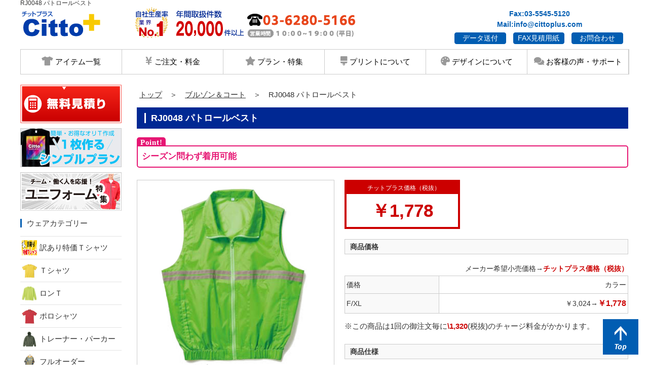

--- FILE ---
content_type: text/html
request_url: https://www.cittoplus-wear.com/blouson/rj0048.php
body_size: 61862
content:
<!DOCTYPE html PUBLIC "-//W3C//DTD XHTML 1.0 Transitional//EN" "http://www.w3.org/TR/xhtml1/DTD/xhtml1-transitional.dtd">
<html xmlns="http://www.w3.org/1999/xhtml">
<head>
<meta http-equiv="Content-Type" content="text/html; charset=Shift_JIS" />
<title>RJ0048 パトロールベスト 商品説明 | オリジナルTシャツ製作のチットプラス</title>
<link href="https://www.cittoplus-wear.com/css/item.css" rel="stylesheet" type="text/css" />
<script type="text/javascript" src="https://www.cittoplus-wear.com/js/basic.js"></script>
<link rel="shortcut icon" href="https://www.cittoplus-wear.com/favicon.ico" type="image/x-icon" />
<link rel="stylesheet" href="https://www.cittoplus-wear.com/colorbox/colorbox.css" />
<link rel="stylesheet" href="https://www.cittoplus-wear.com/css/rp2.css" />
<script src="https://www.cittoplus-wear.com/colorbox/jquery.colorbox-min.js"></script>
<script type="text/javascript" src="https://www.cittoplus-wear.com/script.js"></script>
<script src="https://www.cittoplus-wear.com/js/jquery.min.js"></script>
<link rel="stylesheet" href="https://www.cittoplus-wear.com/css/flow.css"/>
<link rel="stylesheet" href="https://www.cittoplus-wear.com/css/question.css"/>
	<script type="text/javascript" src="https://www.cittoplus-wear.com/js/question.js"></script>
<link rel ="stylesheet" href="https://cdnjs.cloudflare.com/ajax/libs/font-awesome/5.11.2/css/all.css">

<!-- Google Tag Manager -->
<script>(function(w,d,s,l,i){w[l]=w[l]||[];w[l].push({'gtm.start':
new Date().getTime(),event:'gtm.js'});var f=d.getElementsByTagName(s)[0],
j=d.createElement(s),dl=l!='dataLayer'?'&l='+l:'';j.async=true;j.src=
'https://www.googletagmanager.com/gtm.js?id='+i+dl;f.parentNode.insertBefore(j,f);
})(window,document,'script','dataLayer','GTM-WGCVLSZ');</script>
<!-- End Google Tag Manager -->

<!-- Google tag (gtag.js) -->
<script async src="https://www.googletagmanager.com/gtag/js?id=UA-16511394-2"></script>
<script>
  window.dataLayer = window.dataLayer || [];
  function gtag(){dataLayer.push(arguments);}
  gtag('js', new Date());

  gtag('config', 'UA-16511394-2');
</script>

<!-- Google tag (gtag.js) -->
<script async src="https://www.googletagmanager.com/gtag/js?id=G-GW11KP244G"></script>
<script>
  window.dataLayer = window.dataLayer || [];
  function gtag(){dataLayer.push(arguments);}
  gtag('js', new Date());

  gtag('config', 'G-GW11KP244G');
</script>
 
<!-- yahoo general tag-->
<script async src="https://s.yimg.jp/images/listing/tool/cv/ytag.js"></script>
<script>
window.yjDataLayer = window.yjDataLayer || [];
function ytag() { yjDataLayer.push(arguments); }
ytag({"type":"ycl_cookie"});
</script>
<!-- yahoo general tag end-->

<!--clarity-->
<script type="text/javascript">
    (function(c,l,a,r,i,t,y){
        c[a]=c[a]||function(){(c[a].q=c[a].q||[]).push(arguments)};
        t=l.createElement(r);t.async=1;t.src="https://www.clarity.ms/tag/"+i;
        y=l.getElementsByTagName(r)[0];y.parentNode.insertBefore(t,y);
    })(window, document, "clarity", "script", "f0rmct9igp");
</script>

<!--bownow_-->
<script id="_bownow_ts">
var _bownow_ts = document.createElement('script');
_bownow_ts.charset = 'utf-8';
_bownow_ts.src = 'https://contents.bownow.jp/js/UTC_4d56faa8f60c65fa72d3/trace.js';
document.getElementsByTagName('head')[0].appendChild(_bownow_ts);
</script>


<meta name="viewport" content="width=device-width, initial-scale=1"></head>

<body onload="MM_preloadImages('../t-shirts/085-cvt_e.jpg','../t-shirts/00083-bbt_color2.jpg','../t-shirts/00083-bbt_color.jpg','../t-shirts/084-bdt.jpg','../t-shirts/00019-gmt_mini.jpg','../t-shirts/00019-gmt.jpg')">
<div class="box_h1">
  <h1>RJ0048 パトロールベスト</h1>
</div>
<div class="box_top">
  <div id="head"> 
<!--head-->

<div class="inner">
<div class="logos">
<ul>
<li><a href="https://www.cittoplus-wear.com/"><img src="https://www.cittoplus-wear.com/images/main_logo1.gif" alt="チットプラス" width="222" height="71"></a></li>
<li class="pc"><img src="https://www.cittoplus-wear.com/images/main_logo2.gif" alt="自社生産率業界No,1 年間取扱件数20,000件以上" width="222" height="71"></li>
<li><img src="https://www.cittoplus-wear.com/images/main_logo3.gif" alt="03-5545-5120 受付時間：10:00～19:00（土・日・祝日除く）" width="222" height="71"></li>	
</ul>
</div>
<div id="contact">
<div class="tel">
  <p><span>Fax:03-5545-5120</span></p>
  <p><span> Mail:info@cittoplus.com</span></p>
</div>
<div class="box_third">
<div class="form"><a href="mailto:info@cittoplus.com?subject=【ウェアデータ入稿】&body=※お客様のお名前は必ずご明記ください">データ送付</a></div>
</div>
<div class="box_third">
<div class="form"><a href="https://www.cittoplus-wear.com/wear_order.pdf">FAX見積用紙</a></div>
</div>
<div class="box_third">
<div class="form"><a href="https://www.cittoplus-wear.com/otoiawase.php">お問合わせ</a></div>
</div>
<div class="clear"></div>
</div>
<div class="clear"></div>
</div>

<div class="clear"></div>
<div class="container2"> 
<!--▼ SP：ハンバーガーメニューボタン -->
<div class="global-nav-header">
<div class="global-nav-icon"> <i class="fas fa-bars"></i> </div>
</div>
<!--▲ SP：ハンバーガーメニューボタン --> 

<!--▼ グローバルナビゲーション -->
<nav class="global-nav">
<ul class="nav-list">
<li class="nav-item">
<div class="global-nav-ttl"><a href="#"><i class="fas fa-tshirt"></i> アイテム一覧</a></div>
<div class="nav-item_sub">
<div class="inner">
<ul>
<li><a href="https://www.cittoplus-wear.com/t-shirts/">Ｔシャツ</a></li>
<li><a href="https://www.cittoplus-wear.com/t-shirts/category_longsleeve.php">ロンＴ</a></li>
<li><a href="https://www.cittoplus-wear.com/polo-shirts2.php">ポロシャツ</a></li>
<li><a href="https://www.cittoplus-wear.com/sweat-parka.php">トレーナー＆パーカー</a></li>
</ul>
<ul>
<li><a href="https://cittoplus-wear.com/allprint/full/">フルプリントシリーズ</a></li>
<li><a href="https://www.cittoplus-wear.com/blouson/">ブルゾン</a></li>
<li><a href="https://www.cittoplus-wear.com/pants.php">パンツ</a></li>
<li><a href="https://www.cittoplus-wear.com/sports2.php">ドライ</a></li>
</ul>
<ul>
<li><a href="http://www.cittoplus-wear.com/team_wear.php">スポーツメーカー</a></li>
<li><a href="https://www.cittoplus-wear.com/tanktop/">タンクトップ</a></li>
<li><a href="https://www.cittoplus-wear.com/bibs/">ビブス</a></li>
<li><a href="https://www.cittoplus-wear.com/lady's2.php">レディース</a></li>
</ul>
<ul>
<li><a href="https://www.cittoplus-wear.com/kids2.php">キッズ</a></li>
<li><a href="https://www.cittoplus-wear.com/baby.php">ベビー</a></li>
<li><a href="https://www.cittoplus-wear.com/epron/">エプロン</a></li>
<li><a href="https://www.cittoplus-wear.com/security_refrect.php">防犯ウェア</a></li>
</ul>
<ul>
<li><a href="https://www.cittoplus-wear.com/coverall.php">つなぎ</a></li>
<li><a href="http://www.cittoplus.com/cap/">キャップ</a></li>
<li><a href="http://www.cittoplus.com/originalbag/">バッグ</a></li>
<li><a href="http://www.cittoplus.com/towel/">タオル</a></li>
</ul>
<ul>
<li><a href="https://www.cittoplus-wear.com/belt/">ベルト</a></li>
<li><a href="https://www.cittoplus-wear.com/work_grove/" target="_blank">軍手</a></li>
<li><a href="http://www.cittoplus.com/neckwarmer/">ネックウォーマー</a></li>
<li><a href="https://www.cittoplus-wear.com/detail.php">その他・全アイテム</a></li>
<div class="clear"></div>
</ul>
</div>
</div>
</li>
<li class="nav-item">
<div class="global-nav-ttl"><a href="#"><i class="fas fa-yen-sign"></i> ご注文・料金</a></div>
<div class="nav-item_sub">
<div class="inner">
<ul>
<li><a href="https://www.cittoplus-wear.com/flow.php">ご注文の流れ</a></li>
<li><a href="https://www.cittoplus-wear.com/guide.php">作成ガイド</a></li>
<li><a href="https://www.cittoplus-wear.com/gekiyasu/">激安に作る方法</a></li>
<li><a href="https://www.cittoplus-wear.com/repeat.php">リピートの方</a></li>
</ul>
<ul>
<li><a href="https://www.cittoplus-wear.com/price/">料金・価格の計算方法</a></li>
<li><a href="https://www.cittoplus-wear.com/price.php">プリント料金</a></li>
<li><a href="http://www.cittoplus.com/common/payment2.html">お支払い・配送料金</a></li>
<li><a href="https://www.cittoplus-wear.com/hurry.php">お急ぎの方</a></li>
</ul>
<ul>
<li><a href="https://www.cittoplus-wear.com/easy-simulator.php">価格シミュレーター</a></li>
<li><a href="https://www.cittoplus-wear.com/btob/">法人様大口発注</a></li>
<li><a href="https://www.cittoplus-wear.com/sample/">サンプルウェア無料貸出し</a></li>
</ul>
<ul>
<li><a href="https://www.cittoplus-wear.com/catalog.php">無料カタログ請求</a></li>
<li><a href="https://www.cittoplus-wear.com/contact2.php">お見積り・お問合わせ</a></li>
</ul>
<div class="clear"></div>
</div>
</div>
</li>
<li class="nav-item">
<div class="global-nav-ttl"><a href="#"><i class="fas fa-star"></i> プラン・特集</a></div>
<div class="nav-item_sub">
<div class="inner">
<ul>
<li><a href="https://www.cittoplus-wear.com/class/">クラスTシャツ特集</a></li>
<li><a href="https://www.cittoplus-wear.com/simple/">シンプルプラン</a></li>
<li><a href="https://www.cittoplus-wear.com/campaign/komikomi-k/">コミコミプラン極</a></li>
<li><a href="https://www.cittoplus-wear.com/campaign/komikomi/">コミコミプラン</a></li>
</ul>
<ul>
<li><a href="https://www.cittoplus-wear.com/scene1.php">シーンから作る(1枚～)</a></li>
<li><a href="https://www.cittoplus-wear.com/scene50.php">シーンから作る(50枚～)</a></li>
<li><a href="https://www.cittoplus-wear.com/scene500.php">シーンから作る(500枚～)</a></li>
<li><a href="https://www.cittoplus-wear.com/nationalflag/">世界の国旗シリーズ</a></li>
</ul>
<ul>
<li><a href="https://www.cittoplus-wear.com/print-t/">写真Tシャツ</a></li>
<li><a href="https://www.cittoplus-wear.com/custom/pocket-t/">ポケットTシャツ</a></li>
<li><a href="https://www.cittoplus-wear.com/zekken-t/">ゼッケンTシャツ</a></li>
<li><a href="https://www.cittoplus-wear.com/custom/ringer-t/">リンガーTシャツ</a></li>
</ul>
<ul>
<li><a href="http://cittoplus.com/campaign/qr/index.php">QRコードTシャツ</a></li>
<li><a href="https://www.cittoplus.com/special.php">飛沫感染グッズ特集</a></li>
<li><a href="https://www.cittoplus-wear.com/pet/">ペットグッズ特集</a></li>
<li><a href="https://www.cittoplus-wear.com/allprint/full/dogwear/portal.php">ドッググッズ特集</a></li>
</ul>
<ul>
<li><a href="https://www.cittoplus.com/novelty/">ノベルティグッズ特集</a></li>
<li><a href="https://www.cittoplus-wear.com/yuniform/">ユニフォーム特集</a></li>
</ul>
<div class="clear"></div>
</div>
</div>
</li>
<li class="nav-item">
<div class="global-nav-ttl"><a href="#"><i class="fas fa-brush"></i> プリントについて</a></div>
<div class="nav-item_sub">
<div class="inner">
<ul>
<li><a href="https://www.cittoplus-wear.com/price.php">シルクスクリーン</a></li>
<li><a href="https://www.cittoplus-wear.com/price.php?no=tab2">アイロンシート</a></li>
<li><a href="https://www.cittoplus-wear.com/price.php?no=tab3">刺繍</a></li>
<li><a href="https://www.cittoplus-wear.com/price.php?no=tab4">インクジェット（範囲内）</a></li>
</ul>
<ul>
<li><a href="https://www.cittoplus-wear.com/price.php?no=tab5">インクジェット(全面)</a></li>
<li><a href="https://www.cittoplus-wear.com/price.php?no=tab6">転写シート</a></li>
<li><a href="https://www.cittoplus-wear.com/price.php?no=tab7">全面プリント(昇華)</a></li>
<li><a href="https://www.cittoplus-wear.com/price.php?no=tab8">フルオーダー昇華</a></li>
</ul>
<ul>
<li><a href="https://www.cittoplus-wear.com/about.php">特殊プリント</a></li>
<li><a href="https://www.cittoplus-wear.com/kiji_sample.php">生地見本（特徴）</a></li>
<li><a href="https://www.cittoplus-wear.com/print_size.php">プリント範囲</a></li>
<li><a href="https://www.cittoplus-wear.com/t-shirts_size.php">サイズ比較表</a></li>
</ul>
<ul>
<li><a href="https://www.cittoplus-wear.com/transparent.php">透け度合い比較</a></li>
<li><a href="https://www.cittoplus-wear.com/compare.php">シルエット比較</a></li>
<li><a href="https://www.cittoplus-wear.com/color_sample.php">色見本サンプル</a></li>
</ul>
<div class="clear"></div>
</div>
</div>
</li>
<li class="nav-item">
<div class="global-nav-ttl"><a href="#"><i class="fas fa-palette"></i> デザインについて</a></div>
<div class="nav-item_sub">
<div class="inner">
<ul>
<li><a href="https://www.cittoplus-wear.com/order/design/">デザイン原稿の作り方</a></li>
<li> <a href="mailto:info@cittoplus.com?subject=【ウェアデータ入稿】&amp;body=※お客様のお名前は必ずご明記ください">データ送付</a></li>
<li><a href="https://www.cittoplus-wear.com/font2.php">フォント見本</a></li>
<li><a href="https://www.cittoplus-wear.com/color_sample.php">色見本サンプル</a></li>
</ul>
<ul>
<li><a href="https://www.cittoplus.com/design_system/">デザインシステム</a></li>
<li><a href="https://www.cittoplus-wear.com/color_muching/">カラーマッチング</a></li>
<li><a href="https://www.cittoplus-wear.com/design/">デザイン例・テンプレート</a></li>
</ul>
<div class="clear"></div>
</div>
</div>
</li>
<li class="nav-item">
<div class="global-nav-ttl"><a href="#"><i class="fa fa-comments"></i> お客様の声・サポート</a></div>
<div class="nav-item_sub">
<div class="inner">
<ul>
<li><a href="https://www.cittoplus-wear.com/gallery/">製作例</a></li>
<li><a href="https://www.cittoplus-wear.com/guide/">よくあるご質問</a></li>
<li><a href="https://www.cittoplus-wear.com/detail.php">無料お見積り</a></li>
<li><a href="https://www.cittoplus-wear.com/otoiawase.php">お問合せフォーム</a></li>
</ul>
<ul>
<li><a href="https://www.cittoplus-wear.com/btob/">法人様向け大口発注</a></li>
<li><a href="https://www.cittoplus-wear.com/wear_order.pdf">FAXご注文用紙</a></li>
<li><a href="https://www.cittoplus-wear.com/magazine/">チットプラスマガジン</a></li>
<li><a href="http://www.cittoplus.com/kyoutuu/gaiyou.php" target="_blank">会社概要</a></li>
</ul>
<ul>
<li><a href="https://www.cittoplus.com/terms">利用規約</a></li>
<li><a href="https://www.cittoplus-wear.com/menseki_tyuui.php">免責・注意事項</a></li>
<li><a href="https://www.cittoplus.com/common/sdgs/">SDGsの取組みについて</a></li>
<li><a href="https://viroad.co.jp/">株式会社ビロードHP</a></li>
</ul>
<ul>
<li><a href="https://www.cittoplus.com">チットプラス総合トップ</a></li>
</ul>
<div class="clear"></div>
</div>
</div>
</li>
<li class="nav-item sp">
<div class="global-nav-ttl"><a href="https://www.cittoplus-wear.com">トップページへ</a></div>
</li>
</ul>
<div class="clear"></div>
</nav>
<!--▲ グローバルナビゲーション --> 

</div>
</div>
</div>
<div class="box_main">
<div class="box_main_left">
  <!--sub-->
  <meta http-equiv="Content-Type" content="text/html; charset=Shift_JIS" />
<div id="sub">
  <div class="banners">
    <p class="pc"><a href="https://www.cittoplus-wear.com/contact2.php"><img src="https://www.cittoplus-wear.com/images/aside_menu1.gif" alt="簡単無料見積もり" width="200" height="76"/></a></p>
               <p class="pc"><a href="https://www.cittoplus-wear.com/simple/"><img src="https://www.cittoplus-wear.com/images/left_simple.jpg" alt="シンプルプラン" width="200" height="76" class="border"/></a></p>
<!--
<p class="pc"><a href="https://www.cittoplus-wear.com/campaign/komikomi-k/"><img src="https://www.cittoplus-wear.com/images/left_komikomi-k.jpg" alt="コミコミプラン極" width="200" height="76" class="border"/></a></p>
                <p class="pc"><a href="https://www.cittoplus-wear.com/campaign/komikomi/"><img src="https://www.cittoplus-wear.com/images/left_komikomi.jpg" alt="コミコミプラン" width="200" height="76" class="border"/></a></p>
-->
       <!--
 <p class="pc"><a href="https://www.cittoplus-wear.com/line/"><img src="https://www.cittoplus-wear.com/images/aside_menu11.gif" alt="LINEでお問合わせ" width="196" height="49" class="border"/></a></p>-->
      <p class="pc"><a href="https://www.cittoplus-wear.com/yuniform/"><img src="https://www.cittoplus-wear.com/yuniform/images/bnr_left.jpg" alt="オリジナルユニフォーム特集" width="200" height="76"/></a></p>
  </div>
  <aside>
    <p>ウェアカテゴリー</p>
    <ul class="submenu">
		<li><a href="https://www.cittoplus-wear.com/t-shirts/citto200m8.php" title="訳あり特価Ｔシャツ">
			<div class="itemlist_box_icon"><img src="https://www.cittoplus-wear.com/images/icon/long-sleeve1.jpg" width="160" height="50" /></div>
        訳あり特価Ｔシャツ</a></li>
      <li><a href="https://www.cittoplus-wear.com/t-shirts/" title="Ｔシャツ">
        <div class="itemlist_box_icon"><img src="https://www.cittoplus-wear.com/images/icon/t-shirts.gif" width="30" height="30" /></div>
        Ｔシャツ</a></li>
      <li><a href="https://www.cittoplus-wear.com/t-shirts/category_longsleeve.php" title="ロンＴ">
        <div class="itemlist_box_icon"><img src="https://www.cittoplus-wear.com/images/icon/long-sleeve.gif" width="30" height="30" /></div>
        ロンＴ</a></li>
      <li><a href="http://www.cittoplus-wear.com/polo-shirts2.php" title="横断幕・のぼり">
        <div class="itemlist_box_icon"><img src="https://www.cittoplus-wear.com/images/icon/polo.gif" width="30" height="30" /></div>
        ポロシャツ</a></li>
      <li><a href="https://www.cittoplus-wear.com/sweat-parka.php">
        <div class="itemlist_box_icon"><img src="https://www.cittoplus-wear.com/images/icon/tranner.gif" width="30" height="30" /></div>
        トレーナー・パーカー </a></li>
      <li><a href="https://cittoplus-wear.com/allprint/full/">
        <div class="itemlist_box_icon"><img src="https://www.cittoplus-wear.com/images/icon/poncho.gif" width="30" height="30" /></div>
        フルオーダー </a>
        <ul>
          <li><a href="https://cittoplus-wear.com/allprint/full/setin.php">Ｔシャツ</a></li>
          <li><a href="https://cittoplus-wear.com/allprint/full/raglan.php">Ｔシャツ（ラグラン）</a></li>
          <li><a href="https://cittoplus-wear.com/allprint/full/zipup.php">Ｔシャツ（ジップアップ）</a></li>
            <li><a href="https://cittoplus-wear.com/allprint/full/polo-shirts.php">ポロシャツ</a></li>
          <li><a href="https://cittoplus-wear.com//allprint/full/bibs/index.php">ビブス</a></li>
          <li><a href="https://cittoplus-wear.com//allprint/full/tanktop/ladys.php">タンクトップ・キャミソール</a></li>
          <li><a href="https://cittoplus-wear.com/allprint/full/poncho/">ポンチョ</a></li>
          <li><a href="https://www.cittoplus-wear.com/allprint/full/rashguard/">ラッシュガード</a></li>
<li><a href="https://www.cittoplus-wear.com/allprint/full/long-t-shirts/bigsilhoutte.php">ビッグシルエットロンT<br>
（先染め）</a></li>
                              <li><a href="https://www.cittoplus-wear.com/allprint/full/parka/bigsilhoutte.php">ビッグシルエットパーカー<br>
（先染め）</a></li>
<li><a href="https://www.cittoplus-wear.com/allprint/full/parka/">ビッグシルエットパーカー<br>
（フルプリント）</a></li>
          <li><a href="https://cittoplus-wear.com/allprint/full/uv-parka/">UVパーカー（メンズ）</a></li>
          <li><a href="https://cittoplus-wear.com/allprint/full/uv-parka/">UVパーカー（レディース）</a></li>
                       <li><a href="https://www.cittoplus-wear.com/allprint/full/vest/">ベスト（レディース）</a></li>
          <li><a href="https://www.cittoplus-wear.com/allprint/full/boa-parka/">ボアパーカー</a></li>
                       <li><a href="https://www.cittoplus-wear.com/allprint/full/acc/">空調服</a></li>   
          <li><a href="https://www.cittoplus-wear.com/allprint/full/blouson/">ブルゾン</a></li>
          <li><a href="https://cittoplus-wear.com/allprint/full/poncho/">ポンチョ</a></li>
          <li><a href="https://cittoplus-wear.com/allprint/full/happi/">はっぴ（昇華転写）</a></li>
          <li><a href="https://cittoplus-wear.com/allprint/full/yukata/">浴衣</a></li>
          <li><a href="https://cittoplus-wear.com/allprint/full/skirt/">スカート</a></li>
                              <li><a href="https://cittoplus-wear.com/allprint/full/boxer-pants/">ボクサーパンツ</a></li>
<li><a href="https://www.cittoplus-wear.com/allprint/full/yogapants/">ヨガパンツ</a></li>
          <li><a href="https://www.cittoplus.com/armcover/" target="_blank">アームカバー</a></li>
               <li><a href="https://www.cittoplus-wear.com/allprint/full/neckshade/">ネックシェード</a></li>
                              <li><a href="https://www.cittoplus-wear.com/allprint/full/neckguard/">ネックガード</a></li>
          <li><a href="https://www.cittoplus-wear.com/allprint/full/mask/">マスク</a></li>
          <li><a href="https://www.cittoplus-wear.com/allprint/full/tarpaulinbag/">ターポリンバッグ</a></li>
          <li><a href="https://www.cittoplus.com/umbrella/index.php">傘</a></li>
                             <li><a href="https://www.cittoplus.com/balanceball/">バランスボールカバー</a></li>
                              <li><a href="https://www.cittoplus-wear.com/allprint/full/gamaguchi/">がま口</a></li>
                                            <li><a href="https://www.cittoplus-wear.com/allprint/full/bellmask/">ベルマスク</a></li>
<li><a href="https://www.cittoplus-wear.com/allprint/full/cup-sleeve/">カップスリーブ</a></li>                                        
                                            <li><a href="https://www.cittoplus-wear.com/allprint/full/buckethat/">バケットハット</a></li>
                                                      <li><a href="https://www.cittoplus-wear.com/allprint/full/bucket-hat/">バケットハットボア</a></li>
                                            <li><a href="https://www.cittoplus-wear.com/allprint/full/dogwear/">ドッグウェア</a></li>
<li><a href="https://www.cittoplus-wear.com/allprint/full/doglead/">ドッグリード</a></li>
<li><a href="https://www.cittoplus-wear.com/allprint/full/dogwear/poncho/">ドッグポンチョ</a></li>
              <li><a href="https://www.cittoplus-wear.com/allprint/full/dogwear/cool/">ドッグクールウェア</a></li>
        </ul>
      </li>
      <li><a href="http://www.cittoplus-wear.com/pants.php" title="タオル">
        <div class="itemlist_box_icon"><img src="https://www.cittoplus-wear.com/images/icon/pants.gif" width="30" height="30" /></div>
        パンツ </a></li>
      <li><a href="http://www.cittoplus-wear.com/blouson2.php">
        <div class="itemlist_box_icon"><img src="https://www.cittoplus-wear.com/images/icon/blouson.gif" width="30" height="30" /></div>
        ブルゾン＆コート </a> </li>
      <li><a href="http://www.cittoplus-wear.com/sports2.php">
        <div class="itemlist_box_icon"><img src="https://www.cittoplus-wear.com/images/icon/sports.gif" width="30" height="30" /></div>
        ドライ・スポーツ </a> </li>
      <li><a href="http://www.cittoplus-wear.com/team_wear.php">
        <div class="itemlist_box_icon"><img src="https://www.cittoplus-wear.com/images/icon/team.gif" width="30" height="30" /></div>
        スポーツメーカー </a></li>
      <li><a href="https://www.cittoplus-wear.com/tanktop/">
        <div class="itemlist_box_icon"><img src="https://www.cittoplus-wear.com/images/icon/tanktop.gif" width="30" height="30" /></div>
        タンクトップ </a></li>
      <li><a href="https://www.cittoplus-wear.com/bibs/">
        <div class="itemlist_box_icon"><img src="https://www.cittoplus-wear.com/images/icon/bibs.gif" width="30" height="30" /></div>
        ビブス </a></li>
      <li><a href="https://www.cittoplus-wear.com/lady's2.php">
        <div class="itemlist_box_icon"><img src="https://www.cittoplus-wear.com/images/icon/lady's.gif" width="30" height="30" /></div>
        レディース </a></li>
      <li><a href="https://www.cittoplus-wear.com/kids2.php">
        <div class="itemlist_box_icon"><img src="https://www.cittoplus-wear.com/images/icon/kid's.gif" width="30" height="30" /></div>
        キッズ </a></li>
      <li><a href="https://www.cittoplus-wear.com/baby.php">
        <div class="itemlist_box_icon"><img src="https://www.cittoplus-wear.com/images/icon/baby.gif" width="30" height="30" /></div>
        ベビー </a></li>
      <li><a href="http://www.cittoplus-wear.com/epron/">
        <div class="itemlist_box_icon"><img src="https://www.cittoplus-wear.com/images/icon/epron.gif" width="30" height="30" /></div>
        エプロン・前掛け</a></li>
      <li><a href="https://www.cittoplus-wear.com/security_refrect.php">
        <div class="itemlist_box_icon"><img src="https://www.cittoplus-wear.com/images/icon/security_refrect.gif" width="30" height="30" /></div>
        防犯ウェア </a> </li>
      <li><a href="https://www.cittoplus-wear.com/winter_clothing.php">
        <div class="itemlist_box_icon"><img src="https://www.cittoplus-wear.com/images/icon/winter_clothing.gif" width="30" height="30" /></div>
        防寒着 </a> </li>
      <li><a href="https://www.cittoplus-wear.com/happi.php">
        <div class="itemlist_box_icon"><img src="https://www.cittoplus-wear.com/images/icon/other.gif" width="30" height="30" /></div>
        ハッピ </a> </li>
      <li><a href="http://www.cittoplus.com/cap/">
        <div class="itemlist_box_icon"><img src="https://www.cittoplus-wear.com/images/icon/cap.gif" width="30" height="30" /></div>
        キャップ </a></li>
      <li><a href="https://www.cittoplus-wear.com/goods2.php">
        <div class="itemlist_box_icon"><img src="https://www.cittoplus-wear.com/images/icon/goods.gif" width="30" height="30" /></div>
        グッズ </a></li>
      <li><a href="http://www.cittoplus.com/originalbag/">
        <div class="itemlist_box_icon"><img src="https://www.cittoplus-wear.com/images/icon/bag.gif" width="30" height="30" /></div>
        バッグ </a> </li>
      <li><a href="http://www.cittoplus.com/towel/">
        <div class="itemlist_box_icon"><img src="https://www.cittoplus-wear.com/images/icon_towel.gif" width="30" height="30" /></div>
        タオル </a> </li>
      <li><a href="http://www.cittoplus-wear.com/embroidery2.php">
        <div class="itemlist_box_icon"><img src="https://www.cittoplus-wear.com/images/icon/embroidery.gif" width="30" height="30" /></div>
        刺繍 </a> </li>
      <li><a href="https://www.cittoplus-wear.com/coverall.php">
        <div class="itemlist_box_icon"><img src="https://www.cittoplus-wear.com/images/icon/coverall.gif" width="30" height="30" /></div>
        つなぎ </a> </li>
      <li><a href="https://www.cittoplus-wear.com/belt/">
        <div class="itemlist_box_icon"><img src="https://www.cittoplus-wear.com/images/icon/belt.gif" width="30" height="30" /></div>
        ベルト </a> </li>
      <li><a href="https://www.cittoplus-wear.com/work_grove/">
        <div class="itemlist_box_icon"><img src="https://www.cittoplus-wear.com/images/icon/workgrove.gif" width="30" height="30" /></div>
        軍手 </a> </li>
      <li><a href="http://www.cittoplus.com/beach_sandal/">
        <div class="itemlist_box_icon"><img src="https://www.cittoplus-wear.com/images/icon/beachsandal.gif" width="30" height="30" /></div>
        ビーチサンダル </a> </li>
      <!--others-->
      <li>
        <ul>
          <li><a href="https://www.cittoplus.com/novelty/">ノベルティ館</a></li>
          <li><a href="http://www.cittoplus.com/eyemask/">アイマスク</a></li>
          <li><a href="http://www.cittoplus-wear.com/cheer_goods.php">応援グッズ</a></li>
          <li><a href="https://www.cittoplus.com/uchiwa/">うちわ</a></li>
          <li><a href="https://cittoplus.com/stickballoon/">スティクバルーン</a></li>
          <li><a href="http://www.cittoplus-sports.com//html/newpage.html?code=138">デザイングッズ</a></li>
          <li><a href="http://www.cittoplus.com/umbrella/">傘</a></li>
          <li><a href="http://www.cittoplus.com/umbrella_cover/">傘カバー</a></li>
          <li><a href="http://www.cittoplus.com/scarf/">スカーフ</a></li>
          <li><a href="http://www.cittoplus.com/towel/compass.php#head">バンダナ・ハンカチ</a></li>
          <li><a href="http://www.cittoplus.com/strap/">ストラップ・キーホルダー</a></li>
          <li><a href="http://www.cittoplus-novelty.com/acryl_keyholder/">アクリルキーホルダー</a></li>
          <li><a href="http://www.cittoplus.com/badge/">缶バッジ</a></li>
          <li><a href="http://www.cittoplus.com/strap/luckycharm.php">御守り</a></li>
          <li><a href="http://www.cittoplus.com/sticker">ステッカー</a></li>
          <li><a href="http://www.cittoplus.com/sticker/wall.php">ウォールステッカー</a></li>
          <li><a href="http://www.cittoplus.com/smafocase/">手帳型iPhoneケース</a></li>
          <li><a href="https://www.cittoplus.com/common/smartphonefilm/">スマホケースフィルム</a></li>
          <li><a href="https://www.cittoplus.com/mobilebattery/">モバイルバッテリー</a></li>
          <li><a href="http://www.cittoplus.com/placemat/">ランチョンマット</a></li>
          <li><a href="http://www.cittoplus.com/mugcup/">マグカップ</a></li>
          <li><a href="https://www.cittoplus.com/poster/">ポスター</a></li>
          <li><a href="https://www.cittoplus.com/tissue/">ボックスティッシュ</a></li>
          <li><a href="http://www.cittoplus.com/ribbon/">リボン</a></li>
          <li><a href="http://www.cittoplus.com/shushu/">シュシュ</a></li>
          <li><a href="https://www.cittoplus.com/stamp/">スタンプ</a></li>
          <li><a href="http://www.cittoplus-novelty.com/blockmemo/">ブロックメモ</a></li>
          <li><a href="https://www.cittoplus.com/fusen-canning/">ふせんのカンヅメ</a></li>
          <li><a href="https://www.cittoplus.com/g-photoframe/">ガラス製フォトフレーム</a></li>
          <li><a href="https://www.cittoplus.com/sandblast/">ガラス製サンドブラスト</a></li>
          <li><a href="https://www.cittoplus.com/photobook">フォトブック</a></li>
          <li><a href="https://www.cittoplus.com/saddlecover">サドルカバー</a></li>
          <li><a href="https://www.cittoplus.com/seatbelt_cover/">シートベルトカバー</a></li>
          <li><a href="https://www.cittoplus.com/plastic_board/">下敷き</a></li>
          <li><a href="https://www.cittoplus.com/cushion/">クッション</a></li>
          <li><a href="https://www.cittoplus.com/cushion/godan.php">5段折りたたみクッション</a></li>
          <li><a href="https://www.cittoplus.com/cushion/neckpillow.php">ネックピロー</a></li>
          <li><a href="https://www.cittoplus.com/jumbo-tennis-ball/">ジャンボテニスボール</a></li>
          <li><a href="http://www.cittoplus.com/neckwarmer/">ネックウォーマー</a></li>
          <li><a href="http://www.cittoplus.com/cairocase/">カイロケース</a></li>
          <li><a href="https://cittoplus-wear.com/allprint/full/boa-parka/">ボアパーカー</a></li>
          <li><a href="http://www.cittoplus.com/muffler/index.php">マフラー</a></li>
          <li><a href="http://www.cittoplus.com/silkhat/">シルクハット</a></li>
          <li><a href="http://www.cittoplus.com/snood/">スヌード</a></li>
          <li><a href="https://www.cittoplus.com/towel/blanket.php">ブランケット</a></li>
        </ul>
      </li>
    </ul>
  </aside>
  
<section class="box1">
  <p>営業時間のご案内</p>
<div class="banners">
  <!--<p class="pc"><img src="https://www.cittoplus.com/kyoutuu/calendar.jpg" alt="営業カレンダー" width="188" height="470"></p>-->
  <p><strong>10:00～19:00</strong><br>
<span class="mini1">TEL：03-6280-5166<br>
FAX：03-5545-5120<br>
MAIL:info@cittolus.com<br>
定休日：土・日・祝祭日</span></p>
 
 
  <p class="pc"><img src="https://www.cittoplus-wear.com/images/kaisya.jpg" alt="会社概要" width="150" height="84"/></p>
</div>

<p class="form"><a href="https://www.cittoplus.com/common/company.php" target="_blank">会社概要</a></p>
</section>

	<!--
<aside>
<section class="box1">
<p>各種SNSサービス</p>
<div class="banners">
<p><a href="https://twitter.com/cittoplus_info" target="_blank"><img src="https://www.cittoplus-wear.com/images/left_sns3.gif" alt="LINE@" width="168" height="46" /></a></p>
	</div>
</section>
</aside>
	-->


<aside>
<section class="box1">
<p>チットプラスマガジン</p>
<div class="banners">
 <p><a href="http://www.cittoplus-wear.com/magazine/"><img src="https://www.cittoplus-wear.com/images/left_magazine.gif" alt="チットプラスマガジン" width="163" height="83"/></a></p></div>
  </section>
<section class="box1">
<p>関連サービス</p>
<div class="banners">
     <p><a href="https://www.cittoplus.com/" rel="nofollow"><img src="https://www.cittoplus-wear.com/images/left_citto.gif" width="172" height="144" alt="オリジナルグッズ製作はCitto+"/></a></p>
	</div>
</section>


</aside>
</div>
</div>
<div class="box_main_right">
  <div class="box_breadcrumb"><a href="/">トップ</a>　＞　<a href="/ss_wear/">ブルゾン＆コート</a>　＞　RJ0048 パトロールベスト</div>
  <div class="box_item_name">
    <h2>RJ0048 パトロールベスト</h2>
  </div>
  <div class="box_item_catch">シーズン問わず着用可能</div>
  <div class="box_item_detail_left">
    <div class="box_left_picture_main"><img src="/blouson/rj0048_syousai.jpg" alt="RJ0048 パトロールベスト"/></div>
    <div class="clearfix"></div>
  </div>
  <div class="box_item_detail_right">
    <div class="box_item_detail_right_price_maker">
      <div class="box_item_detail_right_price_maker_text1">メーカー希望小売価格</div>
      <div class="box_item_detail_right_price_maker_text2">￥3,024</div>
    </div>
    <div class="box_item_detail_right_price_cursor"></div>
    <div class="box_item_detail_right_price_citto">
      <div class="box_item_detail_right_price_citto_text1">チットプラス価格（税抜）</div>
      <div class="box_item_detail_right_price_citto_text2"><span class="font_18px">￥<strong>1,778</strong></span></div>
    </div>
    <div class="clearfix"></div>
    <h4>商品価格</h4>
    <div class="box_item_detail_right_price_guide">メーカー希望小売価格&rarr;<span class="font_red">チットプラス価格（税抜）</span></div>
    <div class="box_item_detail_right_price">
      <table width="100%" cellpadding="3" cellspacing="1" bgcolor="#cccccc">
        <tr>
          <td width="20%" align="left" bgcolor="#FFFFFF" class="bgcolor_gray">価格</td>
          <td width="40%" align="right" bgcolor="#FFFFFF">カラー</td>
        </tr>
        <tr>
          <td align="left" bgcolor="#FFFFFF" class="bgcolor_gray">F/XL</td>
          <td align="right" bgcolor="#FFFFFF">￥3,024&rarr;<span class="font_red_15px">￥1,778</span></td>
        </tr>
      </table>
    </div>
    <div class="box_text">※この商品は1回の御注文毎に<span class="font_red"><strong>\1,320</strong></span>(税抜)のチャージ料金がかかります。</div>
    <h4>商品仕様</h4>
    <div class="box_item_detail_right_text">
      <div class="box_detail_left">メーカー</div>
      <div class="box_detail_right">MAXIMUM</div>
      <div class="border_b_gray"></div>
      <div class="box_detail_left">品番</div>
      <div class="box_detail_right">RJ0048</div>
      <div class="border_b_gray"></div>
      <div class="box_detail_left">カラー</div>
      <div class="box_detail_right">2色</div>
      <div class="border_b_gray"></div>
      <div class="box_detail_left">サイズ</div>
      <div class="box_detail_right"><span class="bgcolor_gray">F / XL</span></div>
      <div class="border_b_gray"></div>
      <div class="box_detail_left">素材</div>
      <div class="box_detail_right">異形糸タフタ ナイロン100％<br />
        （反射テープ）ポリエステル100％</div>
      <div class="clearfix"></div>
    </div>
    <h4>PRポイント</h4>
    <div class="box_item_detail_right_text">Ｔシャツにもセーターにも合わせられるベストなら、シーズン問わず着用可能。</div>
  </div>
  <div class="clearfix"></div>
  <div class="box_btn_estimate_center"><a href="https://www.cittoplus-wear.com/estimate/blouson/order_rj0048.php" target="_blank"><img src="/images/btn_estimate_item.gif" alt="無料見積もり" onmouseover="this.src='/images/btn_estimate_item_on.gif'" onmouseout="this.src='/images/btn_estimate_item.gif'"/></a></div>
  <div class="box_btn_navigation">
    <ul>
      <li><a href="#color">▼色展開</a></li>
      <li><a href="#size">▼サイズ展開</a></li>
    </ul>
    <div class="clearfix"></div>
  </div>
  <h3><a name="color" id="color"></a>色展開</h3>
  <div class="box_color">
    <div class="box_img"><img src="/blouson/rj0048_color.jpg" alt="RJ0048 パトロールベスト"/><br />
      <span class="box_90per_center">※画像は極力現物のイメージをお伝えできるようにしていますが<br />
      ご使用のモニターなどにより若干色味が変わることがありますので予めご了承下さい。</span> </div>
  </div>
  <div class="box_totop"><a href="#top"><img src="/images/to_top.jpg" alt="ページトップへ戻る"/></a></div>
  <h3><a name="size" id="size"></a>サイズ展開</h3>
  <div class="box_size">
    <div class="box_img">
      <table width="80%" border="0" align="center" cellpadding="5" cellspacing="1" bgcolor="#CCCCCC">
        <tbody>
          <tr>
            <td width="27%" align="center" bgcolor="#F4f4f4">サイズ</td>
            <td width="36%" align="center" bgcolor="#FFFFFF">F</td>
            <td width="37%" align="center" bgcolor="#FFFFFF">XL</td>
          </tr>
          <tr>
            <td align="center" bgcolor="#F4f4f4">着　丈</td>
            <td align="center" bgcolor="#FFFFFF">63cm</td>
            <td align="center" bgcolor="#FFFFFF">66cm</td>
          </tr>
          <tr>
            <td align="center" bgcolor="#F4f4f4">身　幅</td>
            <td align="center" bgcolor="#FFFFFF">58cm</td>
            <td align="center" bgcolor="#FFFFFF">61cm</td>
          </tr>
          <tr>
            <td align="center" bgcolor="#F4f4f4">袖　丈</td>
            <td align="center" bgcolor="#FFFFFF">40cm</td>
            <td align="center" bgcolor="#FFFFFF">43cm</td>
          </tr>
        </tbody>
      </table>
    </div>
  </div>
  <div class="box_totop"><a href="#top"><img src="/images/to_top.jpg" alt="ページトップへ戻る"/></a></div>
  <div class="box_btn_estimate_center"><a href="https://www.cittoplus-wear.com/estimate/blouson/order_rj0048.php" target="_blank"><img src="/images/btn_estimate_item.gif" alt="無料見積もり" onmouseover="this.src='/images/btn_estimate_item_on.gif'" onmouseout="this.src='/images/btn_estimate_item.gif'"/></a></div>
  <div class="box_other_contents">
    <h3>サイズの測り方について</h3>
<div class="wr_size">
<img src="https://www.cittoplus-wear.com/images/size_t-shirts.jpg" width="278" height="166" alt="サイズの測り方について"/>
<ul>
<li>1.身丈 ： 衿のリブの付け位置～裾まで</li>
<li>2.身巾 ： 左右の脇から1.0cm下がった巾</li>
<li>3.袖丈 ： 肩の付け根～袖先まで</li>
<li>4.肩巾 ： 左右の肩の付け根～付け根まで</li>
<li>5.裄丈 ： 後衿の中央～袖先まで</li>
</ul>
<div class="clear"></div>
</div>


<div class="wr_size">
<img src="https://www.cittoplus-wear.com/images/size_blouson.jpg" width="278" height="166" alt="サイズの測り方　ブルゾン・コート"/>
<ul>
<li>1.身丈 ： 衿のリブの付け位置～裾まで</li>
<li>2.身巾 ： 左右の脇から1.0cm下がった巾</li>
<li>3.袖丈 ： 肩の付け根～袖先まで</li>
<li>4.肩巾 ： 左右の肩の付け根～付け根まで</li>
<li>5.裄丈 ： 後衿の中央～袖先まで</li>
</ul>
<div class="clear"></div>
</div>


<div class="wr_size">
<img src="https://www.cittoplus-wear.com/images/size_pants.jpg" width="278" height="166" alt="サイズの測り方　ブルゾン・パンツ"/>
<ul>
<li>1.総丈 ： ウエスト上端～脇の縫い目に沿って裾まで</li>
<li>2.股下 ： 股の縫い目の交差～裾まで</li>
<li>3.ウエスト ： ウエスト上端を水平に端～端まで</li>
</ul>
※ウエストゴム入りのパンツは対応ヌード寸法で
<div class="clear"></div>
</div>

<h3>生地について</h3>
<h4>OZ（オンス）</h4>
<p class="l">Tシャツやポロシャツなどの商品名に「4.0oz」や「6.6oz」と記載されていますが、このオンスは
生地の厚さを表す単位として記載されています。正確には重さを表す単位面積です。この数値が大きくなるほど重くなり、生地は厚くなります。日本では重さと言えばグラム（g/平方メートル）が一般的ですが、Tシャツはアメリカから普及した製品なので、現在でもヤード・ポンド法で表記されています。</p>

<p class="c"><img src="https://www.cittoplus-wear.com/images/cloth.jpg" width="700" height="216" alt="生地の重さ"/></p>

<h4>糸</h4>
<p class="l">生地の重さに単位があるなら、もちろん、糸の太さにも単位があるんです。その場合、多くは『番手』という言葉で示されます。</p>
<p class="c"><img src="https://www.cittoplus-wear.com/images/cord.jpg" width="700" height="229" alt="糸の重さ"/></p>
<br>

<div class="wr_cord">
<p class="c b">カード糸とコーマ糸の違い</p>
<li><img src="https://www.cittoplus-wear.com/images/cord_card.jpg" width="184" height="86" alt="カード糸"/>
ごく一般的な綿糸。短い未熟部分などを約5％ほど取り除き、コーマ糸に比べ、色ツヤやしなやかさが少ない反面、シャリ感、涼感に秀でたラフな風合いが特徴です。</li>
<li><img src="https://www.cittoplus-wear.com/images/cord_corma.jpg" width="184" height="86" alt="コーマ糸"/>綿花を紡ぐ工程でコーミングを行ない、短い未熟部分などを約15％～20％取り除いた綿糸。
コーミングを行なうことで長い繊維だけが平行に揃えられた糸は、強さを増し、毛羽立ちも少なくツヤの良いものになります。</li>
<div class="clear"></div>
</div>

<h3>生地の特徴</h3>
<h4>カットソー</h4>
<p class="l">カット（裁断）＆ソー（縫製）の連語として生まれたカットソーは、ニット地を裁断して縫製した製品の総称です。セーターなどとは違い、ニット生地を織物のように縫って製品にした、いわゆるTシャツやスウェット類などに適用されます。</p>
<div class="wr_cloth">
<span>天竺</span>
<img src="https://www.cittoplus-wear.com/images/cloth_tenjiku.jpg" width="156" height="134" alt="天竺"/>よこ網の最も基本的な編組織で正式名称は&rdquo;平織&rdquo;。編み地はV字形に裏側の網目は半円状に見え表裏で違えた表情が特徴的です。
</div>
<div class="wr_cloth">
<span>ポリエステルメッシュ</span>
<img src="https://www.cittoplus-wear.com/images/cloth_polimesh.jpg" width="156" height="134" alt="ポリエステルメッシュ"/>ポリエステル100%仕様で、薄く軽く、速乾性に優れた素材です。メッシュの細かな凸凹やスケ感は、見た目も手ざわりも爽やか。高い通気性が自慢です。</div>
<div class="clear sp"></div>
<div class="wr_cloth">
<span>インターロック</span>
<img src="https://www.cittoplus-wear.com/images/cloth_interlock.jpg" width="156" height="134" alt="インターロック"/>編地の表面が滑らかなスムース編み（インターロック）。伸縮性に優れ、型崩れしにくい編地で、2つのゴム編みを裏合わせにした両面とも表地だけに見える編み組織です。</div>
<div class="wr_cloth">
<span>裏毛</span>
<img src="https://www.cittoplus-wear.com/images/cloth_urage.jpg" width="156" height="134" alt="裏毛"/>表は天竺編み目で、裏糸をタオルのようなパイル状に編み込んで浮かせた肌触りの良い生地です。裏パイルとも呼ばれ、吸湿性の高さからスウェット類によく使われます。</div>
<div class="clear sp"></div>
<div class="wr_cloth">
<span>裏起毛</span>
<img src="https://www.cittoplus-wear.com/images/cloth_urakimou.jpg" width="156" height="134" alt="裏起毛"/>前述の&rdquo;裏毛編み&rdquo;の表面組織を、特殊な加工で起毛させたもの。太い糸が毛羽立ち、柔らかく、温かみのある手ざわりに。空気を多く含むのので防寒性も◎。</div>
<div class="wr_cloth">
<span>ダブルニット</span>
<img src="https://www.cittoplus-wear.com/images/cloth_dowbleknit.jpg" width="156" height="134" alt="ダブルニット"/>表と裏を別糸で同時に安打二重のニットです。一重のソングルニットに比べて、腰があり厚くて丈夫です。伸縮性にも優れ、型崩れしにくいのが特徴です。</div>
<div class="clear sp"></div>
<div class="wr_cloth">
<span>鹿の子</span>
<img src="https://www.cittoplus-wear.com/images/cloth_kanoko.jpg" width="156" height="134" alt="鹿の子"/>平編にタックを応用した変化組織で、数種類の編組織が存在します。編地に鹿の子状の細かい隆起があり、平織に比較してよこ方向への伸縮が少ないのが特徴です。</div>
<div class="wr_cloth">
<span>ハニカムメッシュ</span>
<img src="https://www.cittoplus-wear.com/images/cloth_honeycamb.jpg" width="156" height="134" alt="ハニカムメッシュ"/>&rdquo;蜂の巣編&rdquo;や&rdquo;ハニーコーム&rdquo;とも呼ばれる編み方。その名のとおり、蜂の巣状の凸凹ある編み目が特徴です。厚みがありつつもサラっとした肌触りです。
</div>
<div class="clear"></div>


<h4>布帛（ふはく）</h4>
<p class="l">織物の別称。伸び縮みが起きにくく、型崩れもしにくい丈夫な素材。 </p>
<div class="wr_cloth">
<span>平織（タフタ/キャンバス）</span>
<img src="https://www.cittoplus-wear.com/images/cloth_taffeta.jpg" width="156" height="134" alt="平織（タフタ/キャンバス）"/>三原組織のひとつ。たて糸、よこ糸ともに各2ほんずつで完全組織を作り上げ、いずれの糸も交互に交錯した織物。摩擦に強く耐久性に優れる。</div>
<div class="wr_cloth">
<span>平織（ダイヤドビー）</span>
<img src="https://www.cittoplus-wear.com/images/cloth_dobby.jpg" width="156" height="134" alt="平織（ダイヤドビー）"/>連続した小柄な幾何学模様を織り上げることができるドビー織機でダイヤ柄に平織生地です。やや光沢があるのも特徴です。</div>
<div class="clear sp"></div>
<div class="wr_cloth">
<span>平織（ストレッチポリ）</span>
<img src="https://www.cittoplus-wear.com/images/cloth_strech.jpg" width="156" height="134" alt="平織（ストレッチポリ）"/>平織生地でありながら、伸縮性が高いのが特徴です。耐久性も高く、ポリエステル100%なので軽量で速乾性にも優れています。</div>
<div class="wr_cloth">
<span>綾織（ツイル）</span>
<img src="https://www.cittoplus-wear.com/images/cloth_twill.jpg" width="156" height="134" alt="綾織（ツイル）"/>たて糸、よこ糸ともに、各3ほんいじょうから完全組織が作られる、三原組織のひとつ。斜めの綾線が特徴。平織よりも糸の密度を増し、地を厚くすることができます。</div>
<div class="clear"></div>

<div class="box_img"> <a href="https://www.cittoplus-wear.com/satisfaction/"><img src="https://www.cittoplus-wear.com/images/bnr_satisfaction.gif" alt="お客様満足度90%以上" width="622" height="63" class="border"/><br>
チットプラスは<strong>オリジナルTシャツ</strong>製作でお客様に選ばれ続けることを目指しています。</a> </div>
<div class="box_img"><a href="https://www.cittoplus-wear.com/custom/cord/"><img src="/images/bnr_cord.jpg" alt="パーカー紐変えサービス" width="597" height="88" class="border"/></a></div>
<div class="box_img"><a href="http://www.cittoplus.com/design_system/" target="_blank"><img src="/images/design_system_w597.jpg" alt="デザインシステム" width="597" height="156" class="border"></a></div>
<div class="box_img"><a href="https://www.cittoplus-wear.com/color_muching/"><img src="/images/bnr_much.jpg" alt="カラーマッチング" width="595" height="86" class="border"/></a></div>
<div class="box_img"><a href="http://www.cittoplus.com/common/design/" target="_blank"><img src="/images/category_design.gif" alt="デザイン集" width="585" height="121" class="border"></a></div>

<div class="box_img">
<table width="97%" align="center" cellpadding="10" cellspacing="1" bgcolor="#999999">
<tbody>
<tr>
<td align="center" bgcolor="#0080ff"><b><font color="#ffffff">■プリント最大範囲の目安</font></b></td>
<td align="center" bgcolor="#0080ff"><b><font color="#ffffff">■規格サイズの比較</font></b></td>
</tr>
<tr>
<td align="center" bgcolor="#ffffff"><img src="https://www.cittoplus-wear.com/image/t_meyasu.jpg" alt="プリント最大範囲の目安" width="281" height="305" border="0"></td>
<td align="center" bgcolor="#ffffff"><img src="https://www.cittoplus-wear.com/image/size.jpg" alt="規格サイズの比較" width="283" height="291" border="0"></td>
</tr>
<tr>
<td align="left" bgcolor="#ffffff" valign="top" colspan="2"><table cellpadding="1" bgcolor="#0080ff">
<tbody>
<tr>
<td><b><font color="#ffffff">デザインテンプレート</font></b></td>
</tr>
</tbody>
</table>
デザインテンプレートをご用意しています。プリントアウトしてラフデザインの作成等にご使用ください。<br>
<br>
<table width="100%" align="center" cellpadding="1" cellspacing="1" bgcolor="#1c99c4">
<tbody>
<tr>
<td bgcolor="#ffffff" align="center" width="33%">■Tシャツ<br>
<b><a href="https://www.cittoplus-wear.com/image/t-shirts_front.pdf">FRONT</a> / <a href="https://www.cittoplus-wear.com/image/t-shirts_back.pdf">BACK</a></b></td>
<td bgcolor="#ffffff" align="center" width="33%">■ポロシャツ<br>
<b><a href="https://www.cittoplus-wear.com/image/polo_front.pdf">FRONT</a> / <a href="https://www.cittoplus-wear.com/image/polo_back.pdf">BACK</a></b></td>
<td bgcolor="#ffffff" align="center" width="33%">■トレーナー<br>
<b><a href="https://www.cittoplus-wear.com/image/treaner_front.pdf">FRONT</a> / <a href="http://www.cittoplus-wear.com/image/treaner_back.pdf">BACK</a></b></td>
</tr>
<tr>
<td bgcolor="#ffffff" align="center">■ブルゾン<br>
<b><a href="https://www.cittoplus-wear.com/image/blouson_front.pdf">FRONT</a> / <a href="https://www.cittoplus-wear.com/image/blouson_back.pdf">BACK</a></b></td>
<td bgcolor="#ffffff" align="center" colspan="2">■パーカー<br>
<b>FRONT(<a href="https://www.cittoplus-wear.com/image/parker_front.pdf">ジップ無</a>/<a href="https://www.cittoplus-wear.com/image/parker_zip_front.pdf">ジップ有</a>) / <a href="https://www.cittoplus-wear.com/image/parker_back.pdf">BACK</a></b></td>
</tr>
</tbody>
</table>
<br>
<br>
<table cellpadding="1" bgcolor="#0080ff">
<tbody>
<tr>
<td><b><font color="#ffffff">プリントに関しての注意点</font></b></td>
</tr>
</tbody>
</table>
<table>
<tbody>
<tr>
<td></td>
</tr>
</tbody>
</table>
<ul>
<li> 袖のプリントサイズは最大10x10cmウェアのサイズによります。</li>
<li>縫い目から3cm程度はプリントできません。</li>
<li>シルクスクリーンでのプリントの場合の最大プリントアイズは、ご注文いただいたウェアのサイズによって異なります。</li>
<li>ご注文いただいた一番小さいサイズのウェアに対してプリント可能な大きさで、すべてのウェアをプリントする形となります。</li>
</ul>
</td>
</tr>
</tbody>
</table>
</div>
<div class="box_img">
<table width="95%" border="0" cellpadding="5">
<tr>
<td><img src="/images/98.jpg" alt="98%UVカット" width="129" height="129"></td>
<td align="left" valign="top"><strong>■このマークが付いている商品</strong><strong>は「UVカット」素材を使用しています</strong>
<hr size="1" noshade>
<p>紫外線は、日焼けを起こすだけでなく、シミやシワなどの廊下、免疫機能の低下、皮膚がんを引き起こす可能性があります。人体に有害な影響を及ぼす紫外線を--%(各商品の表示上の数値）以上遮蔽することが出来ます。
                  （ホワイトを含む）<br>
日差しからお肌を守りながら、風通しがよく快適な着心地です。<br>
<span class="font_small">※紫外線カット素材の加工効果統一評価方法<br>
（日本科学繊維協会）<br>
分光光度計・全波長域平均法/一般財団法人　カケンテストセンター</span></p></td>
</tr>
</table>
</div>  </div>
  <div class="box_totop"><a href="#top"><img src="/images/to_top.jpg" alt="ページトップへ戻る"/></a></div>
</div>
<div class="box_main_footer">
  <!--footer--><br>
<br>
<br>
<br>


<div class="footer_payment">
<h5>配送とお支払いについて</h5> 
<div class="wr48"> 
<h4>配送料</h4>
<table width="100%" border="0" align="center" cellpadding="1" cellspacing="1" bgcolor="#999999" style="text-align: left;">
<tr>
<td bgcolor="#f2f2f2"><strong>エリア</strong></td>
<td bgcolor="#f2f2f2"><strong>都道府県</strong></td>
<td align="center" bgcolor="#f2f2f2"><strong>Ｓサイズ</strong></td>
<td align="center" bgcolor="#f2f2f2"><strong>Lサイズ</strong></td>
</tr>
<tr>
<td width="70" bgcolor="#FFFFFF">北海道</td>
<td bgcolor="#FFFFFF">北海道</td>
<td width="71" align="center" bgcolor="#FFFFFF"><span class="font_red">1,650円</span></td>
<td width="71" align="center" bgcolor="#FFFFFF"><span class="font_red">2,050円</span></td>
</tr>
<tr>
<td width="70" bgcolor="#FCFCFC">東北</td>
<td bgcolor="#FCFCFC">青森県・秋田県・岩手県・山形県・宮城県・福島県</td>
<td align="center" bgcolor="#FCFCFC"><span class="font_red">1,100円</span></td>
<td align="center" bgcolor="#FCFCFC"><span class="font_red">1,900円</span></td>
</tr>
<tr bgcolor="#FFFFFF">
<td width="70">関東</td>
<td>東京都・千葉県・神奈川県・埼玉県・茨城県・群馬県・栃木県</td>
<td align="center"><span class="font_red">950円</span></td>
<td align="center"><span class="font_red">1,650円</span></td>
</tr>
<tr bgcolor="#EEF8FF">
<td width="70" bgcolor="#FCFCFC">甲信越</td>
<td bgcolor="#FCFCFC">新潟県・長野県・山梨県</td>
<td align="center" bgcolor="#FCFCFC"><span class="font_red">900円</span></td>
<td align="center" bgcolor="#FCFCFC"><span class="font_red">1,550円</span></td>
</tr>
<tr bgcolor="#FFFFFF">
<td width="70">東海</td>
<td>愛知県・三重県・岐阜県・静岡県</td>
<td align="center"><span class="font_red">900円</span></td>
<td align="center"><span class="font_red">1,550円</span></td>
</tr>
<tr bgcolor="#FCFCFC">
<td width="70">北陸</td>
<td>石川県・福井県・富山県</td>
<td align="center"><span class="font_red">900円</span></td>
<td align="center"><span class="font_red">1,550円</span></td>
</tr>
<tr bgcolor="#FFFFFF">
<td width="70">関西</td>
<td>大阪府・奈良県・和歌山県・兵庫県・京都府・滋賀県・広島県・岡山県</td>
<td align="center"><span class="font_red">950円</span></td>
<td align="center"><span class="font_red">1,650円</span></td>
</tr>
<tr bgcolor="#FCFCFC">
<td width="70">中国</td>
<td>島根県・山口県・鳥取県</td>
<td align="center"><span class="font_red">1,000円</span></td>
<td align="center"><span class="font_red">1,750円</span></td>
</tr>
<tr bgcolor="#FFFFFF">
<td width="70">四国</td>
<td>香川県・愛媛県・高知県・徳島県</td>
<td align="center"><span class="font_red">1100円</span></td>
<td align="center"><span class="font_red">1,750円</span></td>
</tr>
<tr bgcolor="#FCFCFC">
<td width="70">九州</td>
<td>福岡県・佐賀県・大分県・長崎県・熊本県・宮崎県・鹿児島県</td>
<td align="center"><span class="font_red">1,100円</span></td>
<td align="center"><span class="font_red">1,900円</span></td>
</tr>
<tr>
<td width="70" bgcolor="#FFFFFF">沖縄・離島</td>
<td bgcolor="#FFFFFF">沖縄県</td>
<td colspan="2" align="center" bgcolor="#FFFFFF">お問合わせ</td>
</tr>
</table>
<br>
<p><a href="https://www.cittoplus.com/common/payment2.html">※お支払い方法に関する詳細は「お支払い・配送」をご覧ください。</a></p>

<h6>領収証の発行について</h6>
<p><a href="http://www.cittoplus.com/common/receipt.html" target="_blank">※領収書に関する詳細は「領収書発行について」をご覧ください。</a></p>
</div>
<div class="wr48"> 
<h4>お支払い方法</h4>
<h6>銀行振込</h6>
<p>商品発送予定日までに指定の口座にお振込みください。振込手数料はお客様のご負担となります。振込手数料はご利用の金融機関により異なります。</p>
<p><a href="https://www.cittoplus.com/common/payment2.html">※お支払い方法に関する詳細は「お支払い・配送」をご覧ください。</a></p>
</div>
<div class="clear"></div>
</div>

<div class="wr_footer">
  <div id="footermenu">
<ul>
<h2>コンテンツ</h2>
<li><a href="https://www.cittoplus-wear.com/price.php">加工別価格表</a></li>
          <li><a href="https://www.cittoplus-wear.com/about.php">プリントについて</a></li>
          <li><a href="https://www.cittoplus-wear.com/tipeselect.php">ウェアアイテム一覧</a></li>
              <li><a href="https://www.cittoplus-wear.com/catalog.php">無料カタログ</a></li>
    <li><a href="https://www.cittoplus-wear.com/sample/">サンプルウェア無料貸出し</a></li>
    <li><a href="https://www.cittoplus-wear.com/bring/">ウェア持込みについて</a></li>
    <li><a href="https://www.cittoplus-wear.com/hurry.php">お急ぎの方</a></li>
    <li><a href="https://www.cittoplus-wear.com/flow.php">ご注文の流れ</a></li>
          <li><a href="https://www.cittoplus-wear.com/sample_t-shirts.php">製作例</a></li>
          <li><a href="https://www.cittoplus-wear.com/detail.php">無料お見積り</a></li>
          <li><a href="https://www.cittoplus-wear.com/wear_order.pdf">FAXご注文用紙</a></li>
          <li><a href="http://www.cittoplus.com/common/payment2.html">お支払い・配送</a></li>
          <li><a href="https://www.cittoplus-wear.com/design.php">デザイン入稿について</a></li>
          <li><a href="http://www.cittoplus.com/kyoutuu/gaiyou.php" target="_blank">会社概要</a></li>
          <li><a href="https://www.cittoplus.com/terms">利用規約</a></li>
          <li><a href="https://www.cittoplus-wear.com/menseki_tyuui.php">免責・注意事項</a></li>
          <li><a href="https://www.cittoplus-wear.com/otoiawase.php">お問合せフォーム</a></li>
</ul>

<ul>
<h2>プリントについて</h2>
<li><a href="https://www.cittoplus-wear.com/silkscreen/">シルク特殊印刷</a></li>
          <li><a href="https://www.cittoplus-wear.com/font2.php">フォント見本</a></li>
          <li><a href="https://www.cittoplus-wear.com/color_sample.php">色見本サンプル</a></li>
          <li><a href="https://www.cittoplus-wear.com/kiji_sample.php">生地見本（特徴）</a></li>
          <li><a href="https://www.cittoplus-wear.com/print_size.php">プリント範囲</a></li>
          <li><a href="https://www.cittoplus-wear.com/t-shirts_size.php">サイズ比較表</a></li>
          <li><a href="https://www.cittoplus-wear.com/transparent/">ウェア別透け度合い比較</a></li>
          <li><a href="https://www.cittoplus-wear.com/compare.php">シルエット比較</a></li>
</ul>

<ul>
<h2>ウェアカテゴリー1</h2>
<li><a href="https://www.cittoplus-wear.com/t-shirts/">Tシャツ</a></li>
         <li><a href="https://www.cittoplus-wear.com/t-shirts/category_longsleeve.php">ロンＴ</a></li>
          <li><a href="https://www.cittoplus-wear.com/polo-shirts2.php">ポロ＆ラガーシャツ</a></li>
          <li><a href="https://www.cittoplus-wear.com/sweat-parka.php">トレーナー＆パーカー</a></li>
          <li><a href="https://cittoplus-wear.com/allprint/full/">フルオーダー</a></li>
          <li><a href="https://www.cittoplus-wear.com/pants.php">パンツ</a></li>
          <li><a href="https://www.cittoplus-wear.com/sports2.php">スポーツ</a></li>
          <li><a href="https://www.cittoplus-wear.com/blouson2.php">ブルゾン＆コート</a></li>
          <li><a href="https://www.cittoplus-wear.com/team_wear.php">チームウェアー</a></li>
          <li><a href="https://www.cittoplus-wear.com/uniform.php">ユニフォ－ム</a></li>
          <li><a href="https://www.cittoplus-wear.com/shirts.php">シャツ</a></li>
          <li><a href="https://www.cittoplus-wear.com/lady's2.php">レディース</a></li>
          <li><a href="https://www.cittoplus-wear.com/kids2.php">キッズ</a></li>
          <li><a href="https://www.cittoplus-wear.com/baby.php">ベビー</a></li>
</ul>
<ul>
<h2>ウェアカテゴリー2</h2>
<li><a href="https://www.cittoplus-wear.com/security_refrect.php">防犯ウェア</a></li>
<li><a href="https://www.cittoplus-wear.com/goods2.php">グッズ</a></li>
            <li><a href="http://www.cittoplus.com/cap/">キャップ</a></li>
            <li><a href="https://www.cittoplus-wear.com/winter_clothing.php">防寒着</a></li>
            <li><a href="https://www.cittoplus-wear.com/eco.php">エコ・オーガーニック</a></li>
            <li><a href="http://www.cittoplus.com/originalbag/">バッグ</a></li>
            <li><a href="http://www.cittoplus.com/towel/">タオル</a></li>
           <!-- <li><a href="https://www.cittoplus-wear.com/embroidery2.php">刺繍</a></li>-->
            <li><a href="https://www.cittoplus-wear.com/big.php">ビッグサイズ</a></li>
            <li><a href="https://www.cittoplus-wear.com/coverall.php">つなぎ</a></li>
            <li><a href="https://www.cittoplus-wear.com/novelty.php">ノベルティー</a></li>
            <li><a href="https://www.cittoplus-wear.com/work_grove/" target="_blank">軍手</a></li>
</ul>
<ul>
<h2>ウェアカテゴリー3</h2>
<li><a href="http://www.cittoplus.com/neckwarmer/">ネックウォーマー</a></li>
<li><a href="https://www.cittoplus-wear.com/epron/">エプロン・前掛け</a></li>
          <li><a href="https://www.cittoplus-wear.com/happi.php#3">ハッピ</a></li>
          <li><a href="https://www.cittoplus-wear.com/cheer_goods.php">応援グッズ</a></li>
          <li><a href="http://www.cittoplus-sports.com//html/newpage.html?code=131">デザイングッズ</a></li>
          <li><a href="http://www.cittoplus.com/kinen/">記念品</a></li>
          <li><a href="http://www.cittoplus.com/towel/compass.php#head">バンダナ・ハンカチ</a></li>
          <li><a href="http://www.cittoplus.com/sticker/smartfone_case/">スマフォケース</a></li>
</ul>

</div>
</div>

<div class="copyright c">
Citto+ チットプラス<br>
	【 株式会社ビロード 】<br>
 〒104-0041 東京都中央区新富2丁目14-5 ACN銀座イーストビル9F<br>
TEL:03-6280-5166 FAX:03-5545-5120<br>
<a href="https://www.cittoplus-wear.com/">&copy; オリジナルTシャツ製作のCitto+ All Rights Reserved.</a>
</div>

<script type="application/ld+json">
{
"@context": "http://schema.org",
"@type": "LocalBusiness",
"name": "株式会社ビロード",
"telephone": "+81362805166",
"address": "〒104-0041 東京都中央区新富2丁目14-5 ACN銀座イーストビル9F",
"openinghours": "Mo, Tu, We, Th, Fr, 10:00-19:00"
}
</script>
</div>
<p id="pageTop"><a href="#top"><img src="/images/pagetop2.jpg" alt="ページのトップへ戻る" width="70" height="70" /></a></p>

 <footer>
        <div class="floatmenu">
            <a href="tel:08008882050"><i class="fas fa-phone-alt"></i> 電話をかける</a>
            <a href="https://www.cittoplus-wear.com/otoiawase.php"><i class="fas fa-envelope"></i> お問合わせ</a>
            <a href="mailto:info@cittoplus.com?subject=【ウェアデータ入稿】&amp;body=※お客様のお名前は必ずご明記ください"><i class="fas fa-file-import"></i> データ入稿</a>
            <p id="footer_pageTop"><a href="#"><i class="fas fa-arrow-circle-up" style="font-size: 30px;"></i>　</a></p>
        </div>
    </footer>
    
<script>
//footerMenu SP
let start_position = 0,
    window_position,
    $window = $(window),
    $header = $('header'),
    $footer = $('footer');
$window.on( 'scroll' , function(){
    window_position = $(this).scrollTop();
    if (window_position <= start_position) {
        $header.css('top','-55px');
        $footer.css('bottom','-55px');
    } else {
        $header.css('top','0px');
        $footer.css('bottom','0px');
    }
    start_position = window_position;
    
});

$window.trigger('scroll');
//footerMenu SP end
</script>

<script>
// [SP]ハンバーガをクリックしたらメニューを表示
$(".global-nav-icon").on("click", function () {
  if ($(".global-nav .nav-list").css("display") === "block")
  {
    $(".global-nav .nav-list").slideUp("1500");
  } else {
    $(".global-nav .nav-list").slideDown("1500");
  }
  /* メニューアイコンを切り替える */
  $("i", this).toggleClass("fas fa-bars fas fa-times");
});

// Windowサイズによってスタイルを変更
$(window).on("load resize", function () {
  if (window.innerWidth > 768) {
    $(".global-nav .nav-list").css("display", "flex");
  } else {
    $(".global-nav .nav-list").css("display", "none");

  }
});

// アコーディオンメニュー
$(".nav-item").on("click", function () {
  if (window.matchMedia("(max-width: 768px)").matches) {
    $(this).children(".nav-item_sub").slideToggle();
    $(".nav-item").not($(this)).children(".nav-item_sub").slideUp();
  }
});
</script></body>
</html>


--- FILE ---
content_type: text/css
request_url: https://www.cittoplus-wear.com/css/item.css
body_size: 25599
content:
@charset "utf-8";

.c{text-align: center;}
.b{font-weight: bold;}

.liner-yellow {
    font-weight: bold;
    background: linear-gradient(transparent 60%, #ff6 60%);
}

.mb10{margin-bottom: 10px;}
.mb20{margin-bottom: 20px;}
.mb30{margin-bottom: 30px;}
.mb40{margin-bottom: 40px;}
.mb50{margin-bottom: 50px;}
.mb60{margin-bottom: 60px;}
.mb70{margin-bottom: 70px;}

.wr30l{width: 30%;margin: 0 1% 20px 0;float: left;}
.wr30l img{width: 100%; height: auto;text-align: center;}
.wr70r{width: 69%;margin: 0 0 20px;float: left;}

.wr_s-price{width: 48%;margin: 0 1% 20px;float: left;box-sizing: border-box;}
.wr_s-price img{width: 100%; height: auto;border: 1px solid #ccc;}

.wr31{width: 31%;margin: 0 1% 20px;float: left;}
.wr31 img{width: 100%; height: auto;}

.wr25{width: 23%;margin: 0 1% 20px;float: left;}
.wr25 img{width: 100%; height: auto;}

.bg_bk{background: #000;color: #fff;font-weight: bold;padding: 3px;margin-bottom: 3px;}

/*right*/
.box_main{
	width: 1200px;
	margin: 0 auto;
}
.box_h1{
	text-align: left;
	margin: 0 auto;
	width: 1200px;
}
.box_top{
	text-align:center;
	margin:0 auto;
	width:1200px;
}
.box_main_left{
	width: 200px;
	float: left;
	}
.box_main_left2{
	width: 200px;
	float: left;
	}
.box_main_right{
	width: 970px;
	margin: 0;
	float: right;
}
.box_mtb20{
	margin: 20px 0 30px;
	text-align: center;
}
.box_half{
	width: 49%;
	float: left;
	margin-right: 1%;
}
.box_half img{
	text-align: center;
}
.sp_box_main_right{
	width: 970px;
	margin: 0 auto 0;
}
.box_main_footer{
	clear: both;
	width: 1200px;
	margin: 0 auto;
	text-align: center;
}
.box25{
	width: 25%;
	margin-bottom: 20px;
	float: left;
	text-align: center;
}
.box25 img{
	width: 95%;
	height: auto;
	border: 1px solid #ccc;
}

.wr_size{margin:0 auto 30px;text-align: left;width: 700px;}
.wr_size img{float: left; margin:0 20px 5px 0;}

.wr_cord{width: 700px;background: #efefef;padding: 15px;margin:0 auto 30px;}
.wr_cord li{width: 48%;margin:0 1%;float: left;text-align: left;list-style: none;}
.wr_cord img{margin-bottom: 5px;display: block;text-align: center;}

.wr_cloth{width:23%;margin:0 1% 20px;text-align: left;float: left;}
.wr_cloth img{margin-bottom: 10px;display: block;}
.wr_cloth span{padding-bottom: 0px;margin-bottom: 5px; font-weight: bold;font-size: 1.1em;white-space: nowrap;}

.sp{display: none;}

@media screen and (max-width:800px){
.wr30l{width:100%;}
.wr70r{width: auto;}
.wr25{width: 48%;}
.wr_size{width: auto;text-align: center;}
.wr_cord{width:auto;padding: 1%;}
.wr_cord img{width:100%;height: auto;}
.wr_cloth{width:48%;}

.sp{display: block;}

	.box_main_footer{
		width: auto;
		text-align: left;
	}
	.box25{
	width: 50%;
	margin-bottom: 20px;
	float: left;
	text-align: center;
}
}

.box_breadcrumb{
	padding: 5px;
	text-align: left;
}
.box_item_name{
	width: 100%;
	margin: 0 0 10px;
}

.box_item_catch {
		width: auto;
text-align: left;
	padding: 5px 0;
position: relative;
  color: #e61673;
  border: 2px solid #e61673;
  line-height: 1.4;
  padding: 0.5em 0.5em;
  margin: 2em 0 1.5em;
	font-weight: bold;
	font-size: 1.1em;
  border-radius: 0 5px 5px 5px;
}

.box_item_catch:after {
    position: absolute;
  font-family: FontAwesome;
  content: 'Point!';
  background: #e61673;
  color: #fff;
  left: -2px;
  bottom: 100%;
  border-radius: 5px 5px 0 0;
  padding: 3px 7px 1px;
  font-size: 0.9em;
  line-height: 1;
  letter-spacing: 0.05em;
}

.box_item_detail_left{
	width: 390px;
	float: left;
	margin: 0 0 20px 0;
}
.box_item_detail_left_sp{
	width: 390px;
	margin:0 auto;
}
.box_left_picture_main{
	height: auto;
	line-height: 388px;
	width: 390px;
	box-sizing: border-box;
}
.box_left_picture_main img{
	width: 388px;
	margin: 0 0 10px;
	height: auto;
	border: 1px solid #ccc;
}
.box_left_picture_sub{
	border: 1px solid #ccc;
	width: 120px;
	height: 120px;
	margin: 0 12px 12px 0;
	float: left;
}
.box_left_picture_sub img{
	width:100%;
	height:100%;	
}
.box_left_picture_sub_last{
	border: 1px solid #ccc;
	width: 120px;
	height: 120px;
	margin: 0 0 10px;
	float: right;
}
.box_left_picture_sub_last img{
	width:100%;
	height:100%;	
}
.box_item_detail_right{
	width: 560px;
	float: right;
	margin: 0px;
}
.box_item_detail_right_sp{
	width: 560px;
	margin: 0 auto;
}
.box_item_detail_right_price_maker{
display: none;
	border: 3px solid #cccccc;
	float: left;
	width: 125px;
	margin: 10px 0 0 0;
	font-size: 21px;
}
.box_item_detail_right_price_maker_text1{
display: none;
	font-size: 12px;
	text-align: center;
	text-indent: 5px;
	background-color: #cccccc;
}
.box_item_detail_right_price_maker_text2{
	font-weight: bold;
	text-align: center;
	line-height: 150%;
}
.box_item_detail_right_price_cursor{
display: none;
	float: left;
	width: 32px;
	height: 26px;
	background-repeat: no-repeat;
	text-align: center;
	margin: 30px 20px 0;
	background-image: url(https://www.cittoplus-wear.com/images/cursor_price.gif);
}
.box_item_detail_right_price_citto{
	border: 4px solid #cc0000;
	float: left;
	width: 220px;
	color: #cc0000;
	margin: 0 0 20px 0px;
}
.box_item_detail_right_price_citto2{
	border: 4px solid #cc0000;
	width: 98%;
	color: #cc0000;
	margin: 0 0 20px 0px;
}
.box_item_detail_right_price_citto_text1{
	font-size: 12px;
	text-align: center;
	text-indent: 5px;
	color: #ffffff;
	background-color: #cc0000;
}
.box_item_detail_right_price_citto_text2{
	font-weight: bold;
	text-align:center;
	padding: 10px 0;
}
.box_item_detail_series{
	width: 25%;
	float: left;
	text-align: center;
	font-weight: bold;
}
.box_item_detail_series img{
	width:90px;
	height:auto;
	border:1px solid #cccccc;
	margin:1px;
}

.box_item_detail_right_price_guide{
	text-align: right;
	font-size: 90%;
	text-align: center;
	text-align: right;
}
.box_item_detail_right_price{
	margin: 0 auto 10px;
	text-align: left;
	font-size: 14px;
}
.box_item_detail_right_text{
	margin: 0 auto 10px;
	padding: 5px;
	text-align: left;
	font-size: 14px;
}
.box_btn_buy{
	width: 48%;
	float: left;
	margin: 35px 0 50px;
	text-align: center;
}
.box_btn_estimate{
	width: 48%;
	float: right;
	margin: 35px 0 80px;
	text-align: center;
}
.box_btn_buy_sp{
	width: 48%;
	margin: 35px auto 50px;
	text-align: center;
}
.box_btn_estimate_sp{
	width: 48%;
	margin: 35px auto 50px;
	text-align: center;
}
.box_btn_estimate_center{
	width: 48%;
	margin: 40px auto 80px;
	text-align: center;
}
.box_btn_navigation{
	clear: both;
	margin: 0 auto;
	background-color: #EEEEEE;
	padding: 15px;
}
.box_btn_navigation ul{
	padding: 0px;
	margin: 0px;
}
.box_btn_navigation li{
	width:146px;
	height:36px;
	line-height:230%;
	background-repeat:no-repeat;
	background-image:url(https://www.cittoplus-wear.com/images/btn_item_bg.gif);
	/*
	list-style-image:url(https://www.cittoplus-wear.com/images/listmark1.gif);
	background-repeat:no-repeat;*/
	list-style:none;
	text-align:center;
	float:left;
	margin: 0 10px 0 0;
	font-size:16px;
}
.box_btn_navigation li a{
	color:#ffffff;
	font-weight:bold;
	display:block;
	text-decoration:none;
}
.box_btn_navigation li a:hover{
	background-repeat: no-repeat;
	background-image: url(https://www.cittoplus-wear.com/images/btn_item_bg_on.gif);
	font-size: 16px;
}
.box_color{
	border: 1px solid #ccc;
	text-align: center;
	padding-top: 20px;
}
.box_size{
	border: 1px solid #ccc;
	margin: 0 auto;
	text-align: center;
	padding-top: 20px;
}

.size_table table{
border-collapse: collapse;
	margin: 0 auto;
width: 95%;
}
.size_table table th{
	background: #eee;
}
.size_table table th{
	 border: solid 1px #ccc;
	text-align:center;
	padding: 5px;
}
.size_table table td{
	 border: solid 1px #ccc;
	text-align:center;
	padding: 5px;
}
.box_other_contents{
	margin: 0 auto;
	clear: both;
	padding: 20px 0;
	text-align: center;
}
.box_img{
	margin:0 auto 20px;
	text-align:center;
}
.box_img_mt10px{
	margin: 10px auto 0px;
	text-align: center;
}
.box_totop{
	text-align: right;
	margin: 5px 0 20px;
}
.box_text{
	margin:0 auto 20px;
	text-align:left;
}
.box_detail_left{
	width: 25%;
	float: left;
	line-height: 170%;
	font-size: 16px;
}
.box_detail_right{
	width: 75%;
	float: right;
	line-height: 150%;
}
.box_detail_right ul{
	margin:0px;
	padding:0px;
	list-style-position:inside;
}
.box_detail_right li{
	margin:0px;
	padding:0px;
}
.right_main_box{
	width: 180px;
	text-align: center;
	font-size: 16px;
	margin: 0 auto 10px;
}

/*lefts*/

.left_main_box{
	width: 180px;
	text-align: center;
	margin:0 auto;
}
.left_main_170px_top{
	width: 172px;
	text-align: center;
	margin: 5px auto 0;
	height: 10px;
	background-image: url(https://www.cittoplus-original-shirts.com/images/ct_top.jpg);
	background-repeat: no-repeat;
}
.left_category_top{
	width: 172px;
	text-align: center;
	margin: 0 auto;
	height: 27px;
	background-image: url(https://www.cittoplus-original-shirts.com/images/left_category.gif);
	background-repeat: no-repeat;
}
.left_category_list_main{
	width: 172px;
	text-align: center;
	margin: 0 auto;
	background-repeat: no-repeat;
}
.left_category_list{
	width: 172px;
	text-align: left;
	margin: 0 auto 10px ;
	border:1px solid #ccc;
}
.left_category_list ul{

}
.box_icon{
	float: left;
	position: relative;
	top: -6px;
	margin: 0 7px 0 -8px;
}
.left_category_list li{
	width: 164px;
	text-align: left;
	font-size: 12px;
	height: 22px;
	line-height: 22px;
	border-bottom:1px solid #ccc;
	list-style-image:url(https://www.cittoplus-wear.com/images/list_mark.gif);
	list-style-position:inside;
	padding-left:8px;
	position:relative;
}
.left_category_list li ul {
  list-style: none;
  position: absolute;
  z-index: 100;
  top: 100%;
  left: 0;
  width: 100%;
  margin: 0;
  padding: 0;
  position: absolute;
}
.left_category_list li ul li {
	width: 164px;
	text-align: left;
	font-size: 12px;
	height: 22px;
	line-height: 22px;
	border-bottom:1px solid #ccc;
	list-style-image:url(https://www.cittoplus-wear.com/images/list_mark.gif);
	list-style-position:inside;
	padding-left:8px;
}
.left_category_list a{
	color:#cccccc;
	text-decoration:none;

}
.left_category_list a:hover{
	color:#008FE6;
	text-decoration:none;
}
.left_main_170px_foot{
	width: 172px;
	text-align: center;
	margin: 0 auto;
	margin-bottom: 10px;
	height: 10px;
	background-image: url(https://www.cittoplus-original-shirts.com/images/ct_foot.jpg);
	background-repeat: no-repeat;
}
.box_print{
	width:170px;
	margin:0 auto;
}
.box_print ul{
	padding:0px;
	margin:0px;
}
.box_print li{
	text-decoration: none;
	width: 162px;
	border: 1px solid #EF047D;
	font-size: 12px;
	margin: 5px auto;
	list-style-image: url(https://www.cittoplus-original-shirts.com/images/list_mark2.gif);
	list-style-position: inside;
	height: 40px;
	line-height: 40px;
	padding-left: 8px;
	background-color: #FFECF5;
	font-weight: bold;
	text-align: left;
}
.box_contents{
	width:170px;
	margin:0 auto;
}
.box_contents ul{
	padding:0px;
	margin:0px;
}
.box_contents li{
	text-decoration: none;
	width: 162px;
	border: 1px solid #1B78B3;
	font-size: 12px;
	margin: 5px auto;
	list-style-image: url(https://www.cittoplus-original-shirts.com/images/list_mark.gif);
	list-style-position: inside;
	height: 30px;
	line-height: 30px;
	padding-left: 8px;
	text-align: left;
}
.left_sub_ct_box{
	width: 180px;
	margin-top: 10px;
	text-align: center;
	margin:0 auto;
}
.left_sub_ct_main{
	width: 170px;
	margin-top: 10px;
	text-align: center;
	margin: 0 auto;
	height: 51px;
	border-width: 1px 1px 0 1px;
	border-color: #ccc;
	border-style: solid;
}
.left_sub_ct_main ul{
	padding:0px;
	margin:0px;
}
.left_sub_ct_main li{
	list-style:none;
}
.left_img{
	width: 172px;
	text-align: center;
	margin: 0 auto;
}

.left_sub_ct_box2{
	width: 170px;
	margin-top: 10px;
	text-align: center;
	margin: 0 auto;
	height: 59px;
	border-width: 1px 1px 0 1px;
	border-color: #ccc;
	border-style: solid;
}
.left_sub_ct_box2_bottom{
	width: 170px;
	text-align: center;
	margin: 0px auto;
	height: 59px;
	border-width: 1px;
	border-color: #ccc;
	border-style: solid;
}

.left_category_box{
	width: 180px;
	margin-top: 10px;
	text-align: center;
	margin: 0 auto 5px;
}
.left_company_pf_box{
	width: 180px;
	text-align: center;
	font-size: 11px;
	margin: 5px auto 0;
}
.left_company_pf_box li{
	list-style:none;
}
.left_company_pf_box ul{
	padding:0px;
	margin:0px;
}
.left_calender{
	width: 174px;
	margin: 0 auto 10px;
	text-align: center;
	border: 1px solid #ccc;
	padding-bottom: 10px;
	padding-top: 10px;
}
.left_company_pf_box2{
	width: 174px;
	margin-top: 10px;
	margin: 0 auto;
	margin-bottom: 10px;
	border: 1px solid #ccc;
}
.left_company_pf_box3{
	width: 176px;
	margin-top: 10px;
	background-color: #06F;
	color: #fff;
	text-align: center;
	margin: 0 auto;
}
/*basic tags*/
h1{
	font-size:14px;
	font-weight:normal;
	margin:0;
}
.box_main_right h2 {
	clear: both;
	margin:0 0 18px;
	color: #FFF;
	padding: 3px 15px;
	background: #002893;
	text-align: left;
	font-size: 1.2em;
}
.box_main_right h2::first-letter {
	border-left: 3px solid #fff;
	padding-left: 10px;
}
h3{
	background-color: #015db2;
	color: #ffffff;
	margin: 0 0 10px;
	font-size: 1.2em;
	text-align: left;
	text-indent: 5px;
}
h4{
	border: 1px solid #ccc;
	padding: 0px 5px;
	margin: 0 0 15px;
	font-size: 14px;
	background-color: #F9F9F9;
	text-align: left;
	text-indent: 5px;

}
h5{
	font-size:18px;
	font-weight:bold;
	margin:10px 0;
	border-bottom:1px solid #333333;
	text-align: left;
}
h6{
	border-bottom: 1px solid #ccc;
	padding: 0 5px;
	margin: 0 2px 5px;
	font-size: 14px;
	clear: both;
	text-align: left;
	
}
body{
	font-size:15px;
	line-height:170%;
	color:#1A1A1A;
	margin: 0 5px 0;
}
img{
	border:none;
	text-align: right;
}
th{
	font-weight: normal;
	text-align: left;
}

.clearfix{
	clear:both;
}
.clear{
	clear:both;
}
#pageTop {
 position: fixed;
 bottom: 0%;
 right: 0px;
 }
#pageTop2 {
 position: fixed;
 bottom: 24%;
 right: -10px;
 }
.box_main_right p{
  margin-bottom:20px;
}
/*parts*/
.font_red{
	color: #c00;
	font-weight: bold;
}
.font_red_15px{
	color: #c00;
	font-weight: bold;
	font-size: 16px;
}
.font_18px{
	font-size: 35px;
	line-height: 130%;
}
.bgcolor_gray{
	background-color:#F9F9F9;
}
.border_b_gray{
	clear: both;
	border-bottom: 1px solid #eeeeee;
}
.border{
	border:1px solid #ccc;
}
/*footer*/
.footer_top_left{
	width:154px;
	height:32px;
	float:left;
	margin-left:50px;
}
.footer_top_right{
	width:154px;
	height:32px;
	float:right;
	margin-right:50px;
}
.footer_wrapper{
	width: 1030px;
	margin: 0 auto;
	color: #ffffff;
	font-size: 12px;
}
.footer_box_main{
	clear: both;
	background-color: #0E6EBA;
	padding: 20px 20px 5px 30px;
	margin: 0 auto;
}
.footer_box_main a{
	color:#ffffff;
}
.footer_box_main a:hover{
	color:#ffffff;
}
.footer_box_main a:visit{
	color:#ffffff;
}
.footer_box_main a:active{
	color:#ffffff;
}
.footer_category_title{
	width: 190px;
	float: left;
	font-weight: bold;
	color: #ffffff;
	text-align: left;
	border-bottom: 1px solid #ffffff;
	height: 25px;
	line-height: 25px;
	margin: 0 5px 5px 0;
	font-size: 14px;
}
.footer_category_contents{
	width: 190px;
	float: left;
	margin: 0 5px 10px 0;
}
.footer_category_contents ul{
	margin: 0px;
	padding: 0 0 0 15px;
}
.footer_category_contents li{
	text-align: left;
}
.footer_sub{
	float: left;
	margin: 0 10px 0 0;
	border: 1px solid #ffffff;
}
.footer_sub2{
	float: left;
	text-align: left;
}

.footer_copy{
	text-align:center;
}
/*footer元*/
.footer_container{
	background-image:url(https://www.cittoplus-wear.com/images/footer_bg.jpg);
	background-repeat:repeat-x;
	height: 380px;
	font-size:11px;
	line-height:180%;
}
.footer_container li{
	color:#ffffff;
	font-size: 11px;
	margin:0px;
	padding:0px;
}
.footer_container li a:link{
	text-decoration:none;
	color:#ffffff;
}
.footer_container li a:hover{
	text-decoration:underline;
	color:#ffffff;
}
.footer_container li a:visited{
	text-decoration:none;
	color:#ffffff;
	
}.footer_container li a:active{
	text-decoration:underline;
	color:#ffffff;
}
.footer_container td a:link{
	text-decoration:none;
	color:#ffffff;
}
.footer_container td a:hover{
	text-decoration:underline;
	color:#ffffff;
}
.footer_container td a:visited{
	text-decoration:none;
	color:#ffffff;
	
}.footer_container td a:active{
	text-decoration:underline;
	color:#ffffff;
}

.footer_hr{
	color:#ffffff;
	border-top-width: 1px;
	border-right-width: 1px;
	border-bottom-width: 1px;
	border-left-width: 1px;
	border-top-style: none;
	border-right-style: none;
	border-bottom-style: solid;
	border-left-style: none;
	border-top-color: #ffffff;
	border-right-color: #ffffff;
	border-bottom-color: #ffffff;
	border-left-color: #ffffff;
}
.footer_font_white {
	color: #1070BA;
	font-size: 10px;
}
	
.product_info {
	padding:5px;
	text-align:left;
	margin:0 auto;
	width:500px;
	border:solid 1px #999999;
}

.m_b20 {
	margin-bottom: 20px;
}

.size_tb01{
	width: 80%;
	margin:0 auto;
	text-align:center;
	border-collapse: collapse;
	border: 1px solid #ccc;
}
.size_tb01 th{
	text-align: center;
	vertical-align: middle;
	color: #666666;
	background-color:#F4f4f4;
	border: 1px solid #999;
}
.size_tb01 td{
	text-align: center;
	vertical-align: middle;
	border: 1px solid #999;
}
.w25{
	width:175px;
}
/*right*/
.right_sub{
	width: 170px;
	margin: 0 auto;
	height: 50px;
	border-width: 1px 1px 0 1px;
	border-color: #ccc;
	border-style: solid;
	line-height: 50px;
	display: block;
	text-indent: 10px;
	background-color: #F4F4F4;
}
.right_special_box{
	width: 180px;
	text-align: center;
	font-size: 14px;
	margin: 0 auto;
	background-color: #E8E8E8;
	padding-top: 5px;
}
.right_special_box li{
	list-style: none;
}
.right_special_box ul{
	padding:0px;
}
.right_special_box img{
	margin: 1px auto;
	border: 1px solid #ccc;
	padding: 1px;
	width: 168px;
}
.right_main_box{
	width: 180px;
	text-align: center;
	font-size: 14px;
	margin: 0 auto;
}
.right_main_box li{
	list-style: none;
}
.right_main_box ul{
	padding:0px;
}
.right_main_box img{
	margin: 1px auto;
	border: 1px solid #ccc;
	padding: 1px;
	width: 168px;
}
.right_sub_box{
	width: 180px;
	text-align: center;
	font-size: 14px;
	margin: 5px auto;
}
.right_sub_box img{
	margin: 1px auto;
	padding: 1px;
}
.right_sub_ct_box{
	width:200px;
		margin-top:10px;
			text-align:center;	
}
.right_category_box{
	width: 200px;
		margin-top:10px;
			text-align:center;	
}
.right_company_pf_box{
	width: 200px;
		margin-top:10px;
			text-align:center;	
}
.right_sentence{
	width: 176px;
	margin-top: 10px;
	margin: 0 auto;
	margin-bottom: 10px;
}
.box_img{
	margin: 0 auto 15px;
	text-align: center;
	padding: 0 0 5px;
}
.box_compare_list{
	margin: 0 auto 15px;
	text-align: center;
	padding: 0 0 5px;
	line-height: 150%;
}
.box_compare_list img{
	border: 3px solid #cccccc;
	width: 200px;
	height: auto;
}

.box_compare_list2{
	margin: 0 auto 15px;
	text-align: center;
	padding: 0 0 5px;
	line-height: 150%;
}
.box_compare_list2 img{
	border: 3px solid #cccccc;
	width: 130px;
	height: auto;
}

.right_company_pf_box3{
	width: 176px;
	margin-top: 10px;
	background-color: #06F;
	color: #fff;
	text-align: center;
	margin: 0 auto;	
	margin-bottom: 10px;
}
.left_mb10{
	text-align: center;
	margin-bottom: 5px;
	width: 180px;
}
.font_caution{
	color: #666666;
	font-size: 0.9em;
}
.title_left{
	float:left;
}
.title_right{
	float:right;
	text-align:right;
}
.left_img2{
	clear: both;
	width: 172px;
	text-align: center;
	margin: 0 auto 5px;
}
.box_caution{
	width: 70%;
	border: 1px solid #cccccc;
	background-color: #F7F7F7;
	padding: 5px;
	text-align: left;
	margin: 0 auto 30px;
	}
.head td{

}
.head_tel{
	color: #F15A24;
	font-size: 35px;
	font-weight: bold;
	font-family: Arial, Helvetica, sans-serif;
}
.head_tel a:link{
	text-decoration: none;
	color: #F15A24;
}
.head_font{
	text-decoration: none;
	color: #000000;
	font-size: 18px;
	font-weight: bold;
	font-family: Arial, Helvetica, sans-serif;
}
.head_font a:link{
		text-decoration: none;
	color: #000000;
}
.border_wb{
	border:1px solid #ffffff;
	outline:1px solid #333333;
	margin:5px auto 10px;
}
.box_padding10px{
	padding:10px;
	margin:0 auto;
	text-align:left;
}
.detai_left{
}
.box_simulator{
	margin: 0 auto;
	padding: 15px;
	border:1px solid #FF7403;
	border-top:0px;
}
.simulator{
	margin:0 auto 20px;
	clear:both;
}
.clear{
	clear:both;
}
/*acmenu*/	
#acMenu dt{
	display: block;
	font-weight: bold;
	font-size: 16px;
	color: #333333;
	height: 102px;
	text-align: center;
	background-image: url(https://www.cittoplus-wear.com/images/bnr_easy_estimate.gif);
	background-repeat: no-repeat;
	cursor: pointer;	/*background:url(../images/icon_cursol.gif) 177px -69px no-repeat;*/
}
#acMenu dd{
	text-align: center;
	display: none;
	margin: 0px;
    }
#acMenu dt.active{
    /*background:url(../images/icon_cursol.gif) 177px 18px no-repeat;*/
    }
/*acmenu end*/	
.box_main table {
	text-align: center;
}
.box_main .box_main_right{}

.box_main .box_main_right .box_other_contents table {
	text-align: right;
}
.box_main .box_main_right .box_other_contents table {
	text-align: center;
}

/*sample price*/
.wr_sp{border:2px solid #036EB8;display: flex;text-align: center;padding: 10px;justify-content: space-around;    align-items: center;margin-bottom: 20px;}
.wr_sp_ttl{color: #fff;background:#036EB8;padding: 5px;margin-bottom: 5px;display: block;}
.wr_sp_ttl:before{content: "価格例　ホワイトウェア 1カ所1色プリント";}
.wr_sp_ttl2{color: #fff;background:#036EB8;padding: 5px;margin-bottom: 5px;display: block;}
.wr_sp_ttl2:before{content: "価格例　カラーウェア 1カ所1色プリント";}

.wr_sp div{flex: 1;}
.wr_sp_bold{font-weight: bold;font-size: 1.7em;}
.wr_sp_red{font-weight: bold;font-size: 2em;color: #ff0000;}
/*sample price end*/

/*review*/
.wr_review{
 background-color: #f6f8d6;	/* 背景色 */
 border: 7px solid #ff9100;	/* 線の太さ・種類・色 */
 border-radius: 5px;
 margin: 60px 0px 5px;	/* 外側の余白 上・右・左・下 */
 padding: 3% 2% 2%;	/* 内側の余白 上・右・左・下 */
 position: relative;
 box-sizing: border-box;
}
.wr_review:before{
 background-color: #ff5e09;	/* 吹き出し背景色 */
 border-radius: 5px;
 color: #fff;	/* 吹き出し文字色 */
 content: 'スタッフレビュー';
	font-weight: bold;
 padding: 5px 20px;
 position: absolute;
	font-size: 1.3em;
 left: -10px;
 top: -30px;
}
.wr_review:after{
 border-top: 12px solid #ff5e09;		/* 吹き出し三角部分の色 */
 border-right: 12px solid transparent;
 border-left: 12px solid transparent;
 content: '';
 position: absolute;
 top: 7px;
 left: 15px;
}
.wr_review_l{
 width: 22%;
	text-align: left;
margin-right: 3%;
 float: left;
}
.wr_review_l img{
	width: 100%;
	height: auto;
}
.wr_review_r{
 width: 75%;
 float: left;
 font-size: 1.1em;
text-align: left;
}
/*review end*/

/*voice*/
ul.wr_voice {
position: relative;
padding: 0 0.5em;
margin-top: 4em;
list-style-type: none;
border: solid 2px #29B6F6;
margin-bottom: 30px;
}
ul.wr_voice::after {
position: absolute;
content: "ご使用頂いたお客様の声";
padding: 1px 7px;
letter-spacing: 0.05em;
font-weight: bold;
font-size: 1.2em;
background: #29B6F6;
color: #fff;
bottom: 100%;
left: -2px;
border-radius: 4px 4px 0px 0px;
}
ul.wr_voice li {
line-height: 1.5;
padding: 0.5em 0 0.5em 1.4em;
border-bottom: 2px dashed #81D4FA;
text-align: left;
}
ul.wr_voice li::before {
position: absolute;
content: "\002713";
color: #FF5722;
font-weight: bold;
left : 0.5em;
}
ul.wr_voice li:last-of-type {
border-bottom: none;
}
/*voice end*/

/*サイズ展開の表*/
.size_chart {
	width: 60%;
	font-size: 14px;
	margin: 20px auto;
}

.size_chart table {
	width: 100%;
	border-top: solid 1px #9B9B9B;
	border-right: solid 1px #9B9B9B;
	border-collapse: collapse;
}

.size_chart table td {
	border-bottom: solid 1px #9B9B9B;
	border-left: solid 1px #9B9B9B;
}

.size_chart table td:first-child {
	text-align: left;
	padding-left: 1em;
}

.size_chart table th {
	background: #E0E0E0;
	border-bottom: solid 1px #9B9B9B;
	border-left: solid 1px #9B9B9B;
	text-align: center;
}



/******************************************/
@media screen and (max-width:800px){
.wr_sp div{font-size: 0.8em;}
.wr_sp_ttl{font-size: 0.9em;}
.box_h1{
	width: auto;
}
.box_main{
	width: auto;
	margin: 0 auto;
}
.box_main_left{
	display: none;

	}
	.box_main_left2{
	display: none;

	}
.box_main_right{
	width: auto;
	float: none;
	margin: 0 5px;
	}
.box_h1{
	width: auto;
}
.box_top{
	width: auto;
}
.box_item_detail_left{
	float: none;
	margin: 0 auto 20px;
	width: 100%;
}
	
.box_left_picture_main{
	width: 99%;
	border-left:none;
	border-right:none;
	text-align: center;
	margin-bottom: 20px;
	height: auto;
}
.box_left_picture_main img{
	width: 97%;
	margin: 0 0 10px;
	height: auto;
	border: 1px solid #ccc;
}

.box_item_detail_right{
	float: none;
	margin: 0 auto;
	width: 100%;
}

.box_btn_buy{
	margin: 20px auto 20px;
	width: 100%;
}
.box_btn_estimate{
	margin: 0 auto 50px;
	width: 100%;
}
.box_btn_estimate_center{
	float: none;
	margin: 0 auto 50px;
	width: 100%;
}
.box_btn_estimate img{
	width: 90%;
	height: auto;
	}
.box_btn_buy img{
	width: 90%;
	height: auto;
	}
.box_btn_estimate_center img{
	width: 90%;
	height: auto;
	}
.box_other_contents img{
width: 100%;height: auto;
}
.box_item_detail_right_price_maker{display: none;}
.box_item_detail_right_price_citto{
display: none;
	margin: 0 0 20px 20px;
	width: auto;
	float: left;
}
.box_item_detail_right_price_cursor{
	display: none;
}
.box_left_picture_sub{
	border: 1px solid #ccc;
	width: 30%;
	height: auto;
	margin: 0 4% 10px 0;
	float: left;
}
.box_left_picture_sub_last{
	border: 1px solid #ccc;
	width: 30%;
	height: auto;
	margin: 0 0 10px;
	float: right;
}

.box_half{
	width: auto;
	float: none;
	}
.box_detail_left{
	font-size: 0.8em;
}
.wr31{width: auto;float: none;}
	
/*サイズ展開の表*/
	.size_chart {
		width: 90%;
	}

}


--- FILE ---
content_type: text/css
request_url: https://www.cittoplus-wear.com/css/rp2.css
body_size: 44818
content:
@charset "utf-8";
/*general setting*/
.look {
	background: #e5e5e5;
	padding: 5px 10px;
	border-radius: 4px;
}
.mb100 {
	margin-bottom: 100px;
}
.mb90 {
	margin-bottom: 90px;
}
.mb80 {
	margin-bottom: 80px;
}
.mb70 {
	margin-bottom: 70px;
}
.mb60 {
	margin-bottom: 60px;
}
.mb50 {
	margin-bottom: 50px;
}
.mb40{
	margin-bottom: 40px;
}
.mb30{
	margin-bottom: 30px;
}
.mb20 {
	margin-bottom: 20px;
}
.mb15{
	margin-bottom: 15px;
}
.mb5{
	margin-bottom: 5px;
}
.mb10 {
	margin-bottom: 10px;
}
.mb0 {
	margin-bottom: 0px;
}
.clear {
	clear: both;
}
ul.disc {
	padding: 0em 25px 15px;
	list-style: disc;
}
.color1, .color1 a {
	color: #015db2;
}
.pr {
	font-size: 10px;
}
.wl {
	width: 96%;
}
.ws {
	width: 50%;
}
.c {
	text-align: center;
}
.r {
	text-align: right;
}
.l {
	text-align: left;
}
.b {
	font-weight: bold;
}
img.fr {
	float: right;
	margin-left: 10px;
	margin-bottom: 10px;
}
img.fl {
	float: left;
	margin-right: 10px;
	margin-bottom: 10px;
}
.big1 {
	font-size: 24px;
	letter-spacing: 0.2em;
}
.mini1 {
	font-size: 11px;
	display: inline-block;
	line-height: 1.7;
}
.sh {
	display: none;
}
.sp {
	display: none;
}
.mt10 {
	margin: 10px 0;
}
.mt30 {
	margin: 30px 0 0;
}
.mt40 {
	margin: 40px 0 0;
}
.mt50 {
	margin: 50px 0 0;
}
.mtb10 {
	margin: 10px 0;
}
.mt0b40 {
	margin: 0px 0 40px;
}
.border {
	border: 1px solid #cccccc;
	box-sizing: border-box;
}
.border3 {
	padding: 2px;
	outline: 1px solid #000000;
}
.border4 {
	padding: 2px;
	outline: 2px solid #ff0000;
	box-sizing: border-box;
}
.border5 {
	padding: 2px;
	outline: 2px solid #37B977;
	box-sizing: border-box;
}
.box_breadcrumb {
	text-align: left;
	margin-bottom: 5px;
}
.box_breadcrumb ol {
	padding: 0;
	margin: 0 0 5px;
}
.box_breadcrumb li {
	display: inline;
	list-style: none;
}
.box_breadcrumb li:after {
	content: '　>　';
	color: #555;
}
.box_breadcrumb li:last-child:after {
	content: '';
}
.wr_h1 {
	padding: 5px;
	width: 1200px;
	margin: 0 auto;
}
.wr50 {
	width: 50%;
	float: left;
	margin-bottom: 20px;
}
.wr50 img {
	width: 95%;
	height: auto;
}
.wr48 {
	width: 48%;
	float: left;
	margin: 0 1% 20px;
}
.wr48 img {
	width: 98%;
	height: auto;
}
.wr_half {
	width: 48%;
	float: left;
	margin: 0 1% 20px;
}
.wr_half img {
	width: 98%;
	height: auto;
}
.wr_half2 {
	width: 48%;
	float: left;
	margin: 0 1% 30px;
	text-align: center;
}
.wr_half2 img {
	width: 80%;
	height: auto;
	border: 1px solid #ccc;
}
.wr33 {
	width: 31%;
	float: left;
	margin: 0 1%;
	text-align: center;
	font-size: 0.9em;
	box-sizing: border-box;
}
.wr33 img {
	width: 100%;
	height: auto;
	border: 1px solid #aaa;
}
.wr33 a {
	text-decoration: none;
}

/*table*/
.tb1 table{
border-collapse: collapse;
	margin: 0 auto;
width: 100%;
font-size: 0.9em;
overflow: hidden;
}
.tb1 table a{display: block;}
.tb1 table th{
	background: #eee;
}
.tb1 table th{
	 border: solid 1px #ccc;
	text-align:center;
	padding: 3px;
}
.tb1 table td{
	 border: solid 1px #ccc;
	text-align:center;
	padding: 5px;
}
/*table end*/

.pick_top {
	width: 31%;
	float: left;
	margin: 0 1% 20px;
	text-align: left;
	line-height: 120%;
}
.pick_top img {
	width: 100%;
	border: 1px solid #ccc;
	height: auto;
	margin-bottom: 5px;
}
.img80-100 {
	width: 85%;
	height: auto;
	box-sizing: border-box;
}
.wr_scene {
	width: 33%;
	float: left;
	margin: 0;
	text-align: center;
}
.wr_scene img {
	width: 95%;
}
.wr_scene a {
	text-decoration: none;
}
.wr16 {
	width: 16%;
	float: left;
	margin: 0;
	text-align: center;
	font-weight: bold;
	font-size: 0.9em;
	white-space: nowrap;
}
.wr16 img {
	width: 96%;
	border: 1px solid #aaa;
}
.wr16 a {
	text-decoration: none;
}
.tax1 {
	font-size: 0.6em;
	display: block;
	line-height: 140%;
}
.tax1:before {
	content: "(税込"
}
.tax1:after {
	content: "円)"
}
.tax2 {
	font-size: 0.8em;
	line-height: 140%;
}
.tax2:before {
	content: "(税込"
}
.tax2:after {
	content: "円)"
}
.ttl {
	margin-bottom: 15px;
	position: relative;
}
.ttl_sentence1 {
	top: 1%;
	left: 1%;
	position: absolute;
	padding: 0;
	color: #000;
	font-weight: bold;
	font-size: 1.3em;
	white-space: nowrap;
}
.ttl_sentence2 {
	top: 11%;
	left: 0%;
	position: absolute;
	padding: 0;
	color: #000;
	font-weight: bold;
	font-size: 6.7em;
	white-space: nowrap;
	line-height: 99%;
	letter-spacing: -0.1em;
}
.fs09 {
	font-size: 0.9em;
	font-weight: normal;
}
.fs11 {
	font-size: 1.1em;
}
.fs14 {
	font-size: 1.4em;
	font-weight: bold;
}
.fs19 {
	font-size: 1.9em;
	font-weight: bold;
}
.pd5 {
	padding: 5px;
}
.ttl_top {
	display: flex;
	margin-bottom: 5px;
	justify-content: center;
}
.wr_index ul {
  border: solid 2px #ffb03f;
  padding: 0.5em 1% 0.5em;
  position: relative;
  margin: 3em 0 30px;
  box-sizing: border-box;
}
.wr_index ul:before {
  /*タブ*/
  background: #ffb03f;
  color: #fff;
  font-family: "Font Awesome 5 Free",'Avenir','Arial',sans-serif;
  position: absolute;
  left: -2px;
  bottom: 100%;
  padding: 1px 7px;
  content: '\f0a7  目次';/*アイコンコード＋文字*/
  letter-spacing: 0.05em;/*字間*/
}
.wr_index ul li{
  position: relative;
  padding-left: 30px;
  line-height: 1.5em;
  padding: 0.5em 0.5em 0.5em 30px;
  list-style-type: none;
}

.wr_index ul li:before{
   font-family: "Font Awesome 5 Free";
  content: "\f138";/*アイコン種類*/
  font-weight: 900;
  position: absolute;
  left : 0.5em; /*左端からのアイコンまで*/
  color: #ffb03f; /*アイコン色*/
}

@media screen and (max-width:800px) {
.wr_half2{margin-bottom: 20px;text-align: left;font-size: 0.9em;}
.wr_half2 img {width: 100%;}
.box_breadcrumb {
	font-size: 0.8em;
}
.wr50 {
	font-size: 0.9em;
	text-align: left;
}
.wr33 {
	float: none;
	width: auto;
	margin-bottom: 10px;
	border: 1px solid #ccc;
	padding: 5px;
	text-align: left;
	white-space: nowrap;
}
.wr33 img {
	width: 30%;
	margin-right: 10px;
	float: left;
}
.wr16 {
	width: 32%;
	margin-bottom: 10px;
}
.ttl_sentence1 {
	font-size: 0.9em;
	left: 1%;
	top: 2%;
}
.ttl_sentence2 {
	font-size: 3.5em;
	top: 13%;
	line-height: 105%;
	letter-spacing: -0.11em;
}
.img80-100 {
	width: 98%;
}
.mt0b40 {
	margin: 5px 0 25px;
}
}

@media screen and (max-width:600px) {
th, td {
	font-size: 1em;
}
}
body {
	margin: 0px;
	padding: 0px;
	color: #333;
	font-family: "ヒラギノ角ゴ Pro W3", "Hiragino Kaku Gothic Pro", "メイリオ", Meiryo, Osaka, "ＭＳ Ｐゴシック", "MS PGothic", sans-serif;
	font-size: 15px;
	line-height: 2;
	background: #fff;
	-webkit-text-size-adjust: none;
}
h1 {
	margin: 0px;
	padding: 0px;
	font-size: 0.8em;
	font-weight: normal;
	line-height: 1;
}
p, ul, ol, li, dl, dt, dd, form, figure, form {
	margin: 0px;
	padding: 0px;
	font-size: 100%;
}
ul {
	list-style-type: none;
}
ol {
	padding-left: 40px;
	padding-bottom: 15px;
}
img {
	border: none;
	max-width: 100%;
	height: auto;
	vertical-align: middle;
}
/*table {border-collapse:collapse;font-size: 100%; border-spacing: 0;}*/
iframe {
	width: 100%;
}
.font_red {
	color: #c00;
	font-weight: bold;
}
/*sns start*/
.sns_containner1 {
	width: 360px;
	height: 65px;
	float: left;
	margin-right: 7px;
}
.sns_containner2 {
	width: 243px;
	height: 65px;
	float: left;
	margin-bottom: 5px;
}
.sns_twitter {
	width: 117px;
	height: 44px;
	margin-right: 7px;
	float: left;
}
.sns_facebook {
	width: 117px;
	height: 44px;
	float: left;
}
.sns_snetence {
	width: 243px;
	height: 17px;
}
.sns_sp {
	text-align: center;
	margin: 10px 0 5px;
}
.sns_sp li {
	float: left;
	width: 50%;
}
.sns_sp img {
	width: 100%;
	height: auto;
}
/*sns end*/

.calendar {
	display: block;
	width: 98%;
	height: 50px;
	text-align: center;
	line-height: 50px;
	background: #49abe4;
	font-weight: bold;
	text-decoration: none;
	border-radius: 5px;
	margin: 10px auto 20px;
}
.calendar span {
	color: #FFF;
	position: relative;
	padding-left: 30px;
}
.calendar span::before {
	content: "";
	position: absolute;
	top: 50%;
	left: 0;
	width: 7px;
	height: 7px;
	border-top: 2px solid #fff;
	border-right: 2px solid #fff;
	transform: rotate(45deg);
	margin-top: -5px;
}
.ttl-sp{width: 50%;float: left;margin-bottom: 10px;}
.ttl-sp img{width: 100%;height: auto;}
.ct_slider {
	width: 590px;
	float: left;
	margin-right: 10px;
}
.ct_sns {
	width: 200px;
	float: left;
	margin-bottom: 5px;
}
.ct_sns_main {
	margin-bottom: 5px;
}
.ct_sns_sub {
	width: 50%;
	float: left;
	text-align: center;
}
.ct_sns_sentence {
	text-align: center;
	font-size: 13px;
	margin-bottom: 3px;
}
.ct_w400l {
	width: 48%;
	float: left;
	margin-right: 1%;
	text-align: center;
	line-height: 1.4;
	margin-bottom: 30px;
}
.item_category {
	width: 47%;
	padding: 10px 1% 0;
	margin:0 1% 20px;
	float: left;
	line-height: 1.3;
	font-size: 13px;
	border: 1px solid #ccc;
	box-sizing: border-box;
}
.item_category a{
    display: block;
    width: 100%;
    height: 100%;
	text-decoration: none;
}
.item_category:hover{
	border: 1px solid #015db2;
}
.item_category_img {
	width: 38%;
	float: left;
	position: relative;
}
.item_category_img img {
	width: 100%;
	height: auto;
}
.item_category_img_sub li {
	width: 14%;
	float: left;
	position: relative;
	margin: 1%;
}
.item_category_img_sub li img {
	width: 100%;
	height: auto;
}
.item_category_img_sub li a img {
	border: 1px solid #ccc;
}
.item_category_img_sub li a:hover img {
	border: 1px solid #015db2;
}
.item_category_img2 {
	width: 23%;
	margin-top: 0;
	margin-right: 1%;
	margin-left: 1%;
	margin-bottom: 20px;
	float: left;
	position: relative;
}
.item_category_img2 img {
	width: 100%;
	height: auto;
	border: 1px solid #ccc;
}
.item_category_name {
	top: 80%;
	left: 0;
	right: 0;
transform: translateY(-50%) -webkit- transform: translateY(-50%) margin: 0;
	position: absolute;
	padding: 0.2em 0;
	text-align: center;
	color: #FFF;
	background: #0054b7;
	font-weight: bold;
	font-size: 15px;
	white-space: nowrap;
	opacity: 0.9;
}
.item_category_name2 {
	top: 80%;
	left: 0;
	right: 0;
transform: translateY(-50%) -webkit- transform: translateY(-50%) margin: 0;
	position: absolute;
	padding: 0;
	text-align: center;
	color: #FFF;
	background: #0054b7;
	font-weight: bold;
	font-size: 0.9em;
	white-space: nowrap;
	opacity: 0.9;
}
.item_category_text {
	width: 59%;

	float: right;
	margin-bottom: 10px;
}

.item_category_table table{
border: 1px solid #2ebade;
padding: 0px;
text-align: left;
font-weight: bold;
margin: 0px;
}
.item_category_table th{
background: #2ebade;
color: #fff;
overflow: hidden;
white-space: nowrap;
}
.item_category_table td{
font-size: 1.2em;
background: #fcffdf;
color: #fd5d21;
overflow: hidden;
white-space: nowrap;
}
.item_category_table td span{
font-size: 2.8em;
letter-spacing: -2px;
margin-right: 5px;
}
.item_category_table td ul{
display: flex;
align-items: center;
justify-content: center;
}
.item_category_table td ul li{
margin: 1px;
}

.ttl1{
    margin:  0;                 /* デフォルトCSS打ち消し */
    font-size:  24px;           /* 文字サイズ指定 */
    position:  relative;        /* 位置調整 */
    font-weight:  normal;       /* 文字の太さ調整 */
    margin-bottom: 15px;        /* 周りの余白指定 */
    border-radius:  2px;        /* 角丸指定 */
}

.ttl1_point{
    background-color: #2196F3;  /* 背景色指定 */
    border-radius:  50%;        /* 丸くする */
    padding:  10px;             /* 余白指定 */
    font-size: 40px;            /* 文字サイズ指定 */
    color: #fff;                /* 文字色指定 */
    margin-right: 5px;          /* 周りの余白指定 */
}

.box_caution {
	width: auto;
	border: 1px solid #ccc;
	background: #f9f9f9;
	padding: 5px 3px 3px 3px;
	box-sizing: border-box;
	margin-bottom: 30px;
	font-size: 0.9em;
}
.box_brand {
	width: 7.6%;
	float: left;
	text-align: center;
	margin: 0 auto;
}
.box_brand img {
	width: 90%;
	height: auto;
	border: 1px solid #ccc;
}
.kaigo {
	top: 53%;
	left: 50%;
	transform: translateY(-50%) translateX(-50%);
 -webkit- transform: translateY(-50%) translateX(-50%);
	margin: 0;
	position: absolute;
	padding: 0.2em 0;
	text-align: center;
	color: #ea5514;
	font-weight: bold;
	font-size: 3em;
	white-space: nowrap;
	text-shadow: 2px 2px 10px #fff,  -2px 2px 10px #fff,  2px -2px 10px #fff,  -2px -2px 10px #fff;
}
.pst_r {
	position: relative;
}
.wr_size {
	margin: 0 auto 30px;
	text-align: left;
	width: 700px;
}
.wr_size img {
	float: left;
	margin: 0 20px 5px 0;
}
.wr_cord {
	width: 700px;
	background: #efefef;
	padding: 15px;
	margin: 0 auto 30px;
}
.wr_cord li {
	width: 48%;
	margin: 0 1%;
	float: left;
	text-align: left;
	list-style: none;
}
.wr_cord img {
	margin-bottom: 5px;
	display: block;
	text-align: center;
}
.wr_cloth {
	width: 23%;
	margin: 0 1% 20px;
	text-align: left;
	float: left;
}
.wr_cloth img {
	margin-bottom: 10px;
	display: block;
}
.wr_cloth span {
	padding-bottom: 0px;
	margin-bottom: 5px;
	font-weight: bold;
	font-size: 1.1em;
	white-space: nowrap;
}
.sp {
	display: none;
}

@media screen and (max-width:800px) {
.wr_size {
	width: auto;
	text-align: center;
}
.wr_cord {
	width: auto;
	padding: 1%;
}
.wr_cord img {
	width: 100%;
	height: auto;
}
.wr_cloth {
	width: 48%;
}
.sp {
	display: block;
}
.item_category_name {
	font-size: 1.1em;
	top: 80%;
}
.item_category_name2 {
	font-size: 0.9em;
	top: 80%;
}
.item_category_img_sub li {
	width: 31%;
}
.item_category_text img{
width: 97%;
height: auto;

}
.item_category {
	width: 98%;
	height: auto;
	font-size: 12px;
}
.item_category_img2 {
	width: 31%;
	height: auto;
	margin-bottom: 10px;
}
.item_category_img {
	width: 39%;
}
.kaigo {
	font-size: 1.3em;
}
}
.ribbon1 {
padding:5px 0;
	text-align: center;
	box-sizing: border-box;
	margin:0 auto 30px;
		color: #f9f800;
	background: #cd003c;/*真ん中の背景色*/
	width: 80%;
	font-size: 18px;
	
}
.ribbon1 span {

}

@media screen and (max-width:800px) {
.ribbon1 span {
	font-size: 15px;
}
}

.ct_w400r {
	width: 48%;
	float: left;
	margin-bottom: 30px;
	text-align: center;
	line-height: 1.4;
}
.t_box_Customer {
	margin-bottom: 50px;
}
.box_img {
	margin-bottom: 20px;
	text-align: center;
}
.box_text {
	margin-bottom: 20px;
	text-align: left;
}
.box_free {
	width: 20%;
	float: left;
	border-radius: 5px;
	border: 3px solid #dddddd;
	margin: 1% 1% 20px;
	padding: 1%;
	text-align: left;
	font-size: 0.9em;
}
.box20 {
	width: 20%;
	margin-bottom: 15px;
	float: left;
	text-align: center;
}
.box20 img {
	width: 95%;
	height: auto;
}
.ttl2 {

}
.ttl2::before {
content: "最安";
background: #ec0014;
padding: 2px 5px;
margin-right: 5px;
color: #fff610;
font-size: 1.2em;
}
.ttl_box20 {
	width: 20%;
	margin: 10px 0 0;
	float: left;
	text-align: center;
	font-size: 0.7em;
	font-weight: bold;
}
.ttl_box20 img {
	width: 95%;
	height: auto;
}
.ttl_box20 a {
	text-decoration: none;
}
.ttl_box25 {
	width: 23%;
	margin: 5px 3px 0px 0px;
	float: left;
	text-align: center;
	font-size: 0.7em;
	color: #fff;
	background: #f0166d;
	padding: 2px;
	font-weight: bold;
	white-space: nowrap;
}
.box_free_img {
	margin-bottom: 10px;
	text-align: center;
}
.box_free_text {
	line-height: 1.3;
}

@media screen and (max-width:800px) {
.box_free {
	width: 42%;
	margin: 1% 1% 10px;
	padding: 2%;
}
.box_free_img img {
	width: 95%;
	height: auto;
}
}
.price_four {
	width: 25%;
	float: left;
	margin-bottom: 20px;
}
.price_itemname {
	width: 100%;
	float: left;
	margin-bottom: 5px;
	text-align: center;
	line-height: 1.3;
	font-size: 12px;
}
.price_itemname span {
	font-weight: bold;
	color: #c00;
	display: block;
	margin-top: 5px;
}
.price_sentence {
	width: 86%;
	float: left;
	background-color: #edf9ff;
	margin: 0 3% 3%;
	padding: 4%;
	font-size: 12px;
	line-height: 1.4;
}

@media screen and (max-width:800px) {
.ct_slider {
	width: auto;
	margin: 10px 0px 0px;
}
.ct_w400l {
	width: 49%;
	margin: 0px 1% 20px 0;
}
.ct_w400r {
	width: 49%;
	margin: 0px 0px 20px;
}
}
/*ranking box*/
.ranking_box h3 {
	text-align: center;
	font-weight: bold;
	font-size: 14px;
	border: 0px;
	background-color: #ffffff;
	color: #666666;
	margin: 0 0 10px 0;
	padding: 0px;
}
.ranking_box_third {
	width: 25%;
	margin: 0 0 10px 0;
	float: left;
	text-align: center;
}
.ranking_box_third img {
	text-align: center;
	width: 90%;
}
.ranking_box_text {
	padding-top: 0;
	padding-right: 7px;
	padding-left: 7px;
	padding-bottom: 5px;
	text-align: left;
}
.tab li {
	list-style: none;
}
.tab {
	overflow: hidden;
	cursor: pointer;
	color: #ffffff;
	margin: 0px;
	padding: 0px;
	font-weight: bold;
}
.tab li {
	width: 18%;
	margin: 0 2%;
	background: #fff;
	padding: 1%;
	float: left;
	color: #555555;
	border: 1px solid #cccccc;
	border-bottom-color: transparent;
	border-radius: 4px 4px 0 0;
	text-align: center;
}
.tab li.select {
	background: #3985d1;
	color: #ffffff;
	border: 1px solid #29abe2;
	border-radius: 4px 4px 0 0;
}
.content {
	border-top: 1px solid #cccccc;
	width: 99%;
	margin: 0px 0 10px;
	padding: 0px;
}
.content li {
	background: #ffffff;
	padding: 10px;
	list-style: none;
}
.hide {
	display: none;
}

/*ranking box end*/
@media screen and (max-width:800px) {
body {
	font-size: 0.8em;
	margin: 0 auto;
}
.tab li {
	font-size: 0.9em;
}
}
a {
	color: #333;
	-webkit-transition: 0.5s;
	transition: 0.5s;
}
a img:hover {
	opacity: .85;
	filter: alpha(opacity=85);
	-ms-filter: "alpha(opacity=75)";
	-khtml-opacity: .85;
	-moz-opacity: .85;
}
a img {
	-webkit-transition: all 0.3s ease;
	-moz-transition: all 0.3s ease;
	-o-transition: all 0.3s ease;
	transition: all 0.3s ease;
}
a:hover {
	opacity: .85;
	filter: alpha(opacity=85);
	-ms-filter: "alpha(opacity=85)";
	-khtml-opacity: .85;
	-moz-opacity: .85;
}
/*head*/
.inner {
	width: 1200px;
	margin: 0 auto;
}
.logos li{
float: left;
}
#contact {
	float: right;
	margin: 5px 0px 0px;
	width: 350px;
	background: #fff;
	color: #ea5514;
	text-align: center;
}
#contact .box_third {
	width: 31%;
	padding: 5px 1% 0;
	float: left;
	text-align: center;
}
.box_print_img {
	margin-bottom: 20px;
}
.box_print_sentence {
	text-align: left;
}
.box_third {
	width: 31%;
	margin: 0 1% 10px;
	float: left;
	line-height: 1.5;
	text-align: left;
	font-size: 0.9em;
	color: #555;
	box-sizing: border-box;
}
.box_third2 {
	width: 31%;
	margin: 0 1% 15px;
	float: left;
	line-height: 1.5;
	text-align: left;
	font-size: 1em;
	color: #555;
}
.box_third2 img {
	width: 100%;
	height: auto;
	margin-bottom: 5px;
}
.box_third2 a {
	text-decoration: none;
}
.box_third2 a:hover {
	text-decoration: underline;
}
.box_third img {
	width: 100%;
	height: auto;
	margin-bottom: 5px;
}
.wr20 {
	width: 18%;
	margin: 0 1% 30px;
	float: left;
	text-align: center;
	font-size: 1.1em;
	font-weight: bold;
	color: #333;
}
.wr20 img {
	width: 100%;
	height: auto;
	margin-bottom: 5px;
}
.wr25 {
	width: 23%;
	margin: 0 1% 20px;
	float: left;
	line-height: 1.5;
	text-align: left;
	font-size: 13px;
	color: #555;
}
.wr25 img {
	width: 100%;
	height: auto;
	margin-bottom: 5px;
}
.wr25pd {
	width: 23%;
	padding: 1%;
	margin: 0 1% 20px;
	float: left;
	line-height: 1.5;
	text-align: left;
	font-size: 13px;
	color: #555;
}
.wr25pd img {
	width: 100%;
	height: auto;
	margin-bottom: 5px;
}
.horizontal-list {
	overflow-x: auto;
	-webkit-overflow-scrolling: touch;
	white-space: nowrap;
}
.wr25hr {
	width: 23%;
	padding: 1%;
	margin: 0 1% 20px;
	float: left;
	line-height: 1.5;
	text-align: left;
	font-size: 13px;
	color: #555;
}
.wr25hr img {
	width: 100%;
	height: auto;
	margin-bottom: 5px;
}
.rad_img img {
	border-radius: 10px;
}
.box_third_top {
	width: 31%;
	margin: 0 1% 10px;
	float: left;
	line-height: 1.5;
	text-align: left;
}
.box_third_top img {
	width: 100%;
	height: auto;
	margin-bottom: 5px;
}
.first {
	border: 3px solid #f27a00;
	background-color: #ffffd1;
	border-radius: 5px;
	padding: 10px;
	margin-bottom: 30px;
	text-align: center;
}
.first_l {
	float: left;
	width: 64%;
}
.first_r {
	float: left;
	width: 36%;
}
.first_l img {
	width: 100%;
	height: auto;
}
.first_r img {
	width: 100%;
	height: auto;
}
/* グローバルメニュー */
.global-nav {
	margin: 0 auto 20px;
	position: relative;
	border: 1px solid #ccc;
	z-index: 999;
	width: 1200px;
}
.global-nav i {
	font-size: 1.2em;
	color: #999;
}
.global-nav .nav-list {
	display: flex;
	justify-content: space-between;
	list-style: none;
	margin: 0;
	padding: 0;
}
.global-nav .nav-list .nav-item {
	flex: 1;
}
.global-nav .nav-list .nav-item a {
	border-right: 1px solid #ccc;
	color: #000;
	display: block;
	padding: 0.6em 0.4em;
	text-align: center;
	text-decoration: none;
}
.global-nav .nav-list .nav-item:last-child a {
	border-right: none;
}

/* サブナビゲーション */
@media screen and (min-width: 768px) {
.nav-list {
	position: relative;
}
.nav-item_sub {
	border: 1px solid #ccc;
	background: #fff;
	left: 0;
	margin: 0 calc(50% - 50vw);
	opacity: 0;
	position: absolute;
	top: 40px;
	transition: all 0.2s ease;
	visibility: hidden;
	width: 100vw;
}
.nav-item_sub .inner {
	display: flex;
	margin: 0 auto;
	width: 1200px;
}
.nav-item_sub .inner ul {
	margin: 20px 20px 20px;
}
.global-nav .nav-list .nav-item_sub a {
	text-align: left;
	border-right: 0px solid #ccc;
}
.nav-item:hover .nav-item_sub {
	opacity: 1;
	visibility: visible;
}
}
/* SP時：ハンバーガーメニューボタン */
.global-nav-icon {
	display: none;
}

@media screen and (max-width: 768px) {
.global-nav-header {
	background: #fff;
}
.global-nav .nav-list {
	background: rgba(0, 0, 0, 0.8);
	display: none;
	left: 50%;
	padding: 10px;
	position: absolute;
	transform: translate(-50%, 0%);
	width: 100%;
}
.global-nav .nav-list .nav-item a {
	border-bottom: 1px solid #ccc;
	border-right: none;
	color: #fff;
	padding: 0.5rem 0.8rem;
	text-align: left;
}
.global-nav .nav-list .nav-item:last-child a {
	border-bottom: none;
}
.global-nav-icon {
	color: #999;
	cursor: pointer;
	display: inline-block;
	font-size: 45px;
	position: fixed;
	right: 18px;
	top: 10px;
	z-index: 1000;
	line-height: 1;
}
.global-nav-ttl {
	border-bottom: 1px solid #fff;
	font-size: 1.2em;
	font-weight: bold;
}
}

@media screen and (max-width: 768px) {
.nav-item_sub {
	display: none;
}
.nav-item_sub > .inner li {
	width: 50%;
	float: left;
}
.global-nav .nav-list .nav-item a {
	border: 0px;
}
.global-nav {
	left: 0;
	position: fixed;
	top: 0;
	width: 100%;
}
.nav-list {
	overflow: auto;
	-webkit-overflow-scrolling: touch;
}
}
/*top customer*/
.box_Customer {
	border: 1px solid #cccccc;
	padding: 2% 2% 0;
	margin-bottom: 40px;
}
.box_Customer h4 {
	border-bottom: 1px solid #cccccc;
	margin-bottom: 10px;
}
.box_Customer h4>span {
	font-weight: normal;
	margin-left: 30px;
}
.box_Customer_l {
	width: 62%;
	float: left;
	margin-bottom: 30px;
}
.box_Customer_r {
	width: 34%;
	float: right;
	margin-bottom: 30px;
}
.box_Customer_r img {
	width: 100%;
	height: auto;
}

@media screen and (max-width:800px) {
.wr20 {
	width: 31%;
	margin-bottom: 10px;
}
.box_Customer h4>span {
	display: none;
}
}
/*top customer end*/

/*contact*/
.contact_ct {
	border: 1px solid #ccc;
	border-radius: 5px;
	text-align: center;
	width: 99%;
	margin: 0 auto 20px;
}
.contact_btn {
	float: left;
	width: 50%;
	text-align: center;
}
.contact_btn img {
	width: auto;
	height: auto;
	padding: 20px 0;
}

@media screen and (max-width:800px) {
.contact_ct {
	width: 98%;
}
.contact_ct img {
	width: 90%;
	height: auto;
}
.contact_btn {
	width: 50%;
}
}
/*contact end*/

.tel {
	font-size: 24px;
	font-weight: bold;
	line-height: 1.5;
}
.tel span {
	font-size: 14px;
	display: block;
	color: #015db2;
}
.form {
	font-size: 14px;
	text-align: center;
}
.form a {
	display: block;
	text-decoration: none;
	color: #fff;
	border: 1px solid #015db2;
	border-radius: 4px;
	background: #015db2;
}
.form a:hover {
	background: #fff;
	color: #015db2;
}
.sample_category {
	width: auto;
	margin: 0 auto;
}
.sample_category li {
	float: left;
	width: 23%;
	margin: 0 1% 20px;
}

@media screen and (max-width:800px) {
.sample_category li {
	width: 48%;
}
}
/* 固定 */
.fixed {
	position: fixed;
	top: 0;
	padding: 0;
	width: 100%;
	z-index: 1000;
	left: 50%;
	transform: translateX(-50%);
	-webkit-transform: translateX(-50%);
	-ms-transform: translateX(-50%);
}

@media screen and (max-width:800px) {
.fixed {
	left: 0;
	transform: translateX(0%);
	-webkit-transform: translateX(0%);
	-ms-transform: translateX(0%);
}
}
.head_category {
	width: 1030px;
	margin: 15px auto 0;
	border: 1px solid #CCC;
	text-align: left;
}
.head_category ul {
	padding: 0px;
}
.head_category li:last-child {
	border-right: 0px;
}
.head_category li {
	float: left;
	width: 9.08%;
	height: 30px;
	list-style: none;
	text-align: center;
	font-size: 11px;
	line-height: 120%;
	padding-top: 15px;
}
.head_category li a:link {
	color: #333333;
	text-decoration: none;
}
.head_category li a:visited {
	color: #333333;
	text-decoration: none;
}
.head_category li a:hover {
	color: #555555;
	text-decoration: underline;
}
.head_category li a:active {
	color: #ff0000;
	text-decoration: underline;
}
.box_icon2 {
	float: left;
	position: relative;
	top: -6px;
	margin: 0 0px 0 3px;
}
#contents {
	clear: left;
	overflow: hidden;
	width: 1200px;
	margin: 0 auto;
}
#contents-inner {
	float: left;
	width: 1200px;
	overflow: hidden;
}
.c2 #contents-inner {
	float: none;
	width: 100%;
}
.btn_flow {
	display: inline-block;
	width: 98%;
	margin: 20px auto 20px;
	padding: 5px 0 0px;
	font-size: 1.6em;
	text-decoration: none;
	display: block;
	text-align: center;
	background-color: #26ACE6;
	line-height: 1.4;
	font-weight: bold;
	color: #fff;
	border: 2px solid #26ACE6;
	-webkit-border-radius: 10px;/* for Safari and Chrome 対応*/
	-moz-border-radius: 10px;/* for Firefox 対応*/
	cursor: pointer;
}
/*card ranking*/
.card_catch {
overflow: hidden;
    background-color: #fff;
background: #cd003c;
    padding: 5px 0;
    text-align: center;
	box-sizing: border-box;
	color: #f9f800;
	font-weight: bold;
	width: 100%;
}
.card3 {
	width: auto;
	border: 1px solid #cccccc;
	line-height: 1.6;
	font-size: 0.9em;
	position: relative;
}
.card3 a {
	position: absolute;
	top: 0;
	left: 0;
	width: 100%;
	height: 100%;
	text-indent: -999px;
}
.card3:hover {
	opacity: .85;
	filter: alpha(opacity=85);
	-ms-filter: "alpha(opacity=75)";
	-khtml-opacity: .85;
	-moz-opacity: .85;
	-webkit-transition: all 0.3s ease;
	-moz-transition: all 0.3s ease;
	-o-transition: all 0.3s ease;
	transition: all 0.3s ease;
}
/*card*/
.card {
	width: 23%;
	margin: 0 0 20px 1%;
	border: 1px solid #cccccc;
	float: left;
	line-height: 1.6;
	font-size: 0.9em;
	position: relative;
	background: #fff;
}
.card a {
	position: absolute;
	top: 0;
	left: 0;
	width: 100%;
	height: 100%;
	text-indent: -999px;
}
.card:hover {
	opacity: .85;
	filter: alpha(opacity=85);
	-ms-filter: "alpha(opacity=75)";
	-khtml-opacity: .85;
	-moz-opacity: .85;
	-webkit-transition: all 0.3s ease;
	-moz-transition: all 0.3s ease;
	-o-transition: all 0.3s ease;
	transition: all 0.3s ease;
}
.card_name {
	background: #007ce2;
	text-align: center;
	color: #ffffff;
	padding: 0 1%;
	font-size: 0.9em;
}
.card_picture {
	text-align: center;
	padding: 2% 1%;
	border-bottom: 1px solid #cccccc;
}
.card_picture img {
	width: auto;
	height: 150px;
	text-align: center;
}
.card_sentence {
	text-align: left;
	padding: 2% 1%;
	border-bottom: 1px solid #cccccc;
	height: 85px;
}
.card_sentence2 {
	text-align: left;
	padding: 2% 1%;
	border-bottom: 1px solid #cccccc;
	height: 100px;
}
.card_detail {
	text-align: center;
	color: #172a88;
	padding: 1%;
	border-bottom: 1px solid #cccccc;
}
.card_price {
	text-align: center;
	color: #ff0000;
	padding: 1%;
	font-weight: bold;
}
.card_pickup {
	text-align: left;
	color: #00a2ff;
	font-weight: bold;
	padding: 1% 1% 0;
}
.card_thin:before {
	position: absolute;
	right: 2%;
	top: 48%;
	z-index: 999;
	background: #2ea7e0;
	color: #fff;
	text-align: center;
	padding: 3px 5px;
	content: "薄手";
}
.card_m-thickness:before {
	position: absolute;
	right: 2%;
	top: 48%;
	z-index: 999;
	background: #036eb8;
	color: #fff;
	text-align: center;
	padding: 3px 5px;
	content: "中厚";
}
.card_thickness:before {
	position: absolute;
	right: 2%;
	top: 48%;
	z-index: 999;
	background: #172a88;
	color: #fff;
	text-align: center;
	padding: 3px 5px;
	content: "厚手";
}
.thin_commentary {
	border: 2px solid #ccc;
	background: #F4F4F4;
	border-radius: 10px;
	text-align: left;
	padding: 5px;
	margin: 20px auto 35px;
	width: auto;
}
.thin_commentary_bg1 {
	background: #2ea7e0;
	color: #fff;
	padding: 3px 5px;
	text-align: center;
}
.thin_commentary_bg2 {
	background: #036eb8;
	color: #fff;
	padding: 3px 5px;
	text-align: center;
}
.thin_commentary_bg3 {
	background: #172a88;
	color: #fff;
	padding: 3px 5px;
	text-align: center;
}
.thin_commentary li {
	line-height: 210%;
}
/*main*/
#main {
	float: right;
	width: 970px;
}
.c2 #main {
	width: 770px;
}
#main h2, #first_view h2 {
	clear: both;

	text-align: center;
	margin: 15px auto 40px;
	font-size: 2.2em;
	line-height: 120%;
}
#main h3 {
	font-size: 1.5em;
	line-height: 1.5;
	margin: 0 0 10px;
	border-bottom: 1px solid #ccc;
}
.ttl_sub {
	font-size: 1.4em;
	clear: both;
	margin: 50px 0 0px;
	color: #003f97;
	text-align: center;
}
#main h4 {
	font-size: 1.1em;
	margin-bottom: 15px;
	background: #eee;
		padding: 5px;
}
#main h5 {
	font-size: 1.3em;
	color: 000;
	margin-bottom: 5px;
	text-align: left;
}
.btn1 {
	border: 3px solid #b5b5b5;
	border-radius: 20px;
	text-align: center;
	margin: 0px auto 15px;
	padding: 10px 70px;
	color: #333;
	font-size: 1em;
}
.btn1 a {
	text-decoration: none;
}
.btn2 {
	text-align: left;
	padding: 15px 10px 5px;
	color: #333;
	font-size: 1.1em;
	position: relative;
	z-index: 1;
	margin-bottom: 5px;
	width: 92%;
}
.btn2 span {
	font-size: 1em;
}
.btn2 img {
	border: 1px solid #ccc;
}
.order_l {
	width: 25%;
	margin-right: 2%;
	float: left;
}
.order_l img {
	width: 100%;
}
.order_r {
	width: 73%;
	float: left;
}
.order_r img {
	width: 100%;
}
.order_l2 {
	width: 78%;
	margin-right: 2%;
	float: left;
	font-size: 1em;
	text-align: left;
}
.order_r2 {
	width: 20%;
	float: left;
	overflow: hidden;
}

.btn2 a {
	position: absolute;
	top: 0;
	left: -2px;
	width: 100%;
	height: 100%;
	text-indent: -999px;
	z-index: 2;
	border: 3px solid #b5b5b5;
	box-shadow: 1px 2px 2px 1px rgba(0,0,0,0.2);
	border-radius: 15px;
}
.btn2 a:hover {
	border: #015db2 3px solid;
}

@media screen and (max-width:800px) {
.wr48 {
	width: auto;
}
}
#main h5 {
	position: relative;
	font-size: 1.3em;
	color: #f46200;
	margin-bottom: 5px;
}
#main h5 :before {
	content: "";
	position: absolute;
	left: 0;
	bottom: 0px;
	width: 100%;
	height: 4px;
	background: -webkit-repeating-linear-gradient(-45deg, #b0dcfa, #b0dcfa 2px, #fff 2px, #fff 4px);
	background: repeating-linear-gradient(-45deg, #b0dcfa, #b0dcfa 2px, #fff 2px, #fff 4px);
}
h6 {
	font-size: 1.1em;
	margin: 0 0 10px;
	padding: 0px;
}
h6 span {
	float: right;
	font-size: 0.8em;
}
.sentence_t {
	white-space: nowrap;
	font-size: 2.3em;
	;
	font-weight: bold;
	line-height: 1.6;
}
.sentence_y {
	white-space: nowrap;
	font-size: 2.4em;
	color: #ea5514;
	font-weight: bold;
}
.sentence_b {
	white-space: nowrap;
	font-size: 2.3em;
	color: #333;
	font-weight: bold;
	line-height: 130%;
}
.sentence_ds {
	white-space: nowrap;
	font-size: 1.6em;
	color: #333;
	font-weight: bold;
	line-height: 2em;
}
.sentence_full {
	top: 44%;
	left: 50%;
	transform: translateY(-50%) translateX(-50%);
-webkit- transform: translateY(-50%) translateX(-50%);
	position: absolute;
	white-space: nowrap;
	font-size: 4em;
	color: #f0166d;
	font-weight: bold;
}
.sentence_full2 {
	top: 59%;
	left: 50%;
	transform: translateY(-50%) translateX(-50%);
-webkit- transform: translateY(-50%) translateX(-50%);
	position: absolute;
	white-space: nowrap;
	font-size: 1.8em;
	color: #333;
	font-weight: bold;
}
.sentence_full3 {
	padding: 0.5em 4%;
	text-align: center;
	color: #FFF;
	background: #f0166d;/*色*/
	font-weight: bold;
	font-size: 1.3em;
}
.sentence_top {
font-size: 1.5em;
font-weight: bold;
line-height: 1.4;
}
.sentence_top a{text-decoration: none;}
.wr_full {
	margin-bottom: 20px;
	text-align: center;
	position: relative;
}

@media screen and (max-width:800px) {
.sentence_top{font-size: 0.8em;}
.sentence_t {
	font-size: 1.3em;
}
.sentence_y {
	font-size: 1.5em;
}
.sentence_b {
	font-size: 1.8em;
}
.sentence_ds {
	font-size: 1.6em;
}
.sentence_full {
	font-size: 2.5em;
}
.sentence_full2 {
	font-size: 1em;
}
.sentence_full3 {
	font-size: 1.1em;
}
.thin_commentary {
	font-size: 0.8em;
}
#main {
	margin: 0 2px;
}
#main h2, #first_view h2 {
	font-size: 1.6em;
	margin-bottom: 15px;
}
#main h3 {
	font-size: 1.3em;
}
.ttl_sub {
	margin-top: 40px;
}
#main h5 {
	line-height: 1.4;
	margin: 10px 0 5px;
}
h6 {
	font-size: 1.2em;
	line-height: 1.4;
}
}
.main_category {
	margin-bottom: 10px;
}
.main_category li {
	text-align: center;
	width: 14%;
	margin: 0 1% 10px;
	float: left;
}
.main_category li img {
	width: 100%;
	height: auto;
}
#main > .box1 {
	display: none;
}

@media screen and (max-width:800px) {
.box_third_top {
	font-size: 0.9em;
}
.main_category li {
	text-align: center;
	width: 31%;
	margin: 0 1% 10px;
	float: left;
}
#main > .box1 {
	display: block;
}
h6 span {
	display: none;
}
}
.main_category li a img {
	border: 2px solid #cccccc;
}
.main_category li a:hover img {
	border: 2px solid #015db2;
}
.clear {
	clear: both;
}
#main .list {
	border: 1px solid #bcbcbc;
	margin-bottom: 15px;
	position: relative;
	overflow: hidden;
	-webkit-box-shadow: 1px 1px 2px rgba(0,0,0,0.1);
	box-shadow: 1px 1px 2px rgba(0,0,0,0.1);
}
#main .list a {
	padding: 3%;
	text-decoration: none;
	display: block;
	overflow: hidden;
}
#main .list a:hover {
	background: #e8e9f8;
}
#main .list h4 {
	margin-bottom: 0.5em;
	color: #015db2;
	border-bottom: 1px solid #CCC;
}
#main .list h4::first-letter {
	border-left: 3px solid #015db2;
	padding-left: 10px;
}
#main .list p {
	padding: 0px;
	margin-left: 24%;
}
#main .list figure img {
	float: left;
	width: 20%;
	background: #FFF;
	padding: 1%;
	border: 1px solid #CCC;
	margin-right: 1%;
}
#main .list .date {
	display: block;
	font-size: 11px;
	color: #999;
	text-align: right;
}
#main .list.compact {
	width: 47%;
	float: left;
	margin-left: 1.3%;
	font-size: 11px;
	line-height: 1.2;
	text-align: center;
}
#main .list.compact a {
	height: auto;
}
#main .list.compact h4 {
	border: none;
}
#main .list.compact h4::first-letter {
	border: none;
	padding: 0;
}
#main .list.compact p {
	margin: 0;
}
#main .list.compact figure img {
	float: none;
	margin: 0;
	margin-bottom: 5px;
	border: none;
	width: auto;
	padding: 0;
}
#main .list table {
	font-size: 12px;
	background: #FFF;
	width: 76%;
	margin-bottom: 5px;
}
#main .list table, #main .list table td, #main .list table th {
	border: 1px solid #bcbcbc;
}
#main .list table td, #main .list table th {
	padding: 1%;
}
#main .list table th {
	width: 20%;
	text-align: center;
	font-weight: normal;
	background: #edf0f5;
}
#main .list table td {
	width: 30%;
}
#top_contents1_sh {
	display: none;
}
#item-image {
	position: relative;
}
#item-image #item_image1 {
	z-index: 2;
	position: relative;
	overflow: hidden;
}
#item-image #item_image2 {
	z-index: 1;
	position: absolute;
	left: 0px;
	top: 0px;
	overflow: hidden;
}
.thumbnail {
	width: 80px;
	height: 80px;
	border: 1px solid #ccc;
	margin-bottom: 15px;
}
.thumbnail:hover {
	border: 1px solid #000;
}
.tab {
	overflow: hidden;
}
.tab {
	cursor: pointer;
}
.content li {
	background: #fff;
}
.hide {
	display: none;
}
article {
	max-height: 100px;
}
.satisfaction {
	border-bottom: 1px solid #ccc;
	margin-bottom: 20px;
	padding-bottom: 10px;
}
/*sub,side*/
#sub, #side {
	width: 200px;
	overflow: hidden;
}
#sub {
	float: left;
}
#side {
	float: right;
}
.c2 #side {
	display: none;
}
#sub p, #side p {
	padding-bottom: 10px;
}
#sub p::first-letter, #side p::first-letter {
	border-left: 3px solid #015db2;
	padding-left: 10px;
}
#side .banners img {
	border: 1px solid #cccccc;
	width: 168px;
	height: auto;
}
#sub ul.submenu, #side ul.submenu {
	margin-bottom: 15px;
	border-top: solid 1px #e4e4e4;
}
#sub ul.submenu li, #side ul.submenu li {
	background: #fff;
	border-bottom: solid 1px #e4e4e4;
}
#sub ul.submenu li a, #side ul.submenu li a {
	text-decoration: none;
	display: block;
	padding: 7px 3px;
}
#sub ul.submenu li ul li a, #side ul.submenu li ul li a {
	text-decoration: none;
	display: block;
	font-size: 13px;
	padding: 0px 8px;
}
#sub ul.submenu li ul li, #side ul.submenu li ul li {
	border-top: solid 1px #e4e4e4;
	border-bottom: none;
}
.banners {
	text-align: center;
}
#sub .box1, #side .box1 {
	padding: 5px;
	margin-bottom: 15px;
	background: #e8e9f8;
	border: solid 1px #d1d1d1;
}
#sub .box1 ul.submenu, #side .box1 ul.submenu {
	margin-bottom: 0px;
}
/*main box1 submenu*/
#main > .box1 h2 {
	background-color: transparent;
	color: #333;
	margin: 0px;
	padding: 0 0 10px 0;
	font-size: 100%;
	text-align: left;
}
#main > .box1 h2::first-letter {
	border-left: 3px solid #015db2;
	padding-left: 10px;
}
#main > .box1 p {
	padding: 0px 0px 10px;
	line-height: 170%;
}
#main > .box1 ul.submenu {
	margin-bottom: 15px;
	border-top: solid 1px #e4e4e4;
}
#main > .box1 ul.submenu li {
	background: #fff;
	border-bottom: solid 1px #e4e4e4;
}
#main > .box1 ul.submenu li a {
	text-decoration: none;
	display: block;
	padding: 7px 3px;
}
#main > .box1 ul.submenu li ul li a {
	text-decoration: none;
	display: block;
	font-size: 13px;
	padding: 0px 8px;
}
#main > .box1 ul.submenu li ul li {
	border-top: solid 1px #e4e4e4;
	border-bottom: none;
}
#main > .box1 {
	padding: 5px;
	margin-bottom: 15px;
	background: #e8e9f8;
	border: solid 1px #d1d1d1;
}
#main > .box1 ul.submenu {
	margin-bottom: 0px;
}
/*main box1 submenu end*/

.footer_navi {
	display: none;
}
.sp-f {
	position: fixed;
	bottom: 0px;
	width: 100%;
}
.space_top1 {
	height: 45px;
}

/*footer box1 submenu*/
@media screen and (max-width:600px) {
.footer_navi {
	display: block;
	margin-bottom: 70px;
}
.footer_navi > .box1 h2 {
	background-color: transparent;
	color: #333;
	margin: 0px;
	padding: 0 0 10px 0;
	font-size: 100%;
	text-align: left;
}
.footer_navi > .box1 h2::first-letter {
	border-left: 3px solid #015db2;
	padding-left: 10px;
}
.footer_navi > .box1 p {
	padding: 0px 0px 10px;
	line-height: 170%;
}
.footer_navi > .box1 ul.submenu {
	margin-bottom: 15px;
	border-top: solid 1px #e4e4e4;
}
.footer_navi > .box1 ul.submenu li {
	background: #fff;
	border-bottom: solid 1px #e4e4e4;
}
.footer_navi > .box1 ul.submenu li a {
	text-decoration: none;
	display: block;
	padding: 7px 3px;
}
.footer_navi > .box1 ul.submenu li ul li a {
	text-decoration: none;
	display: block;
	font-size: 13px;
	padding: 0px 8px;
}
.footer_navi > .box1 ul.submenu li ul li {
	border-top: solid 1px #e4e4e4;
	border-bottom: none;
}
.footer_navi > .box1 {
	padding: 5px;
	margin-bottom: 15px;
	background: #e8e9f8;
	border: solid 1px #d1d1d1;
}
.footer_navi > .box1 ul.submenu {
	margin-bottom: 0px;
}
}
/*main box1 submenu end*/

.itemlist_box_icon {
	float: left;
	position: relative;
	margin-right: 5px;
}
.itemlist_box_icon img {
	height: 30px;
	width: 30px;
}
#sub .list, #side .list {
	font-size: 10px;
	line-height: 1.5;
	position: relative;
	overflow: hidden;
	background: #fff;
}
#sub .list a, #side .list a {
	padding: 5px;
	text-decoration: none;
	display: block;
	overflow: hidden;
	background: #fff;
	border-bottom: 1px solid #ccc;
}
#sub .list:nth-of-type(odd) a, #side .list:nth-of-type(odd) a {
	background: #e8e9f8;
}
#sub .list h4, #side .list h4 {
	color: #015db2;
}
#sub .list figure img, #side .list figure img {
	float: left;
	width: 50px;
	margin-right: 5px;
	border: 1px solid #ccc;
}
#sub .box1 .list a, #side .box1 .list a {
	background: #fff;
}

/*max-width800*/

@media screen and (max-width:800px) {
aside {
	display: none
}
}
/*footer*/
footer {
	display: none;
}
#footermenu h2 {
	color: #fff;
	font-weight: bold;
	font-size: 1.3em;
	margin-bottom: 5px;
}
#footermenu a {
	color: #fff;
}
#footermenu a:hover {
	color: #fff;
}
#footermenu .pr {
	display: block;
	font-size: 80%;
}
#footermenu {
	width: auto;
	margin: 0 auto;
	overflow: hidden;
	padding: 20px;
	clear: both;
	background: #015db2;
	color: #fff;
	font-size: 85%;
}
#footermenu ul {
	float: left;
	width: 18%;
	padding-right: 2%;
	margin-bottom: 20px;
}
#footermenu li {
	text-align: left;
}

@media screen and (max-width:800px) {
#footermenu ul {
	width: 50%;
	padding-right: 0;
}
}
.copyright {
	clear: both;
	text-align: center;
	background: #015db2;
	color: #fff;
	font-size: 0.8em;
	border-top: 1px solid #fff;
	padding-top: 10px;
}
.copyright a {
	text-decoration: none;
	color: #fff;
}
.footer_payment {
	max-width: 1200px;
	margin: 0 auto 20px;
	font-size: 0.85em;
	text-align: left;
}
.footer_payment p {
	margin-bottom: 10px;
}
.footer_payment h6 {
	border: 1px solid #ccc;
	margin-bottom: 5px;
	font-size: 1em;
	text-indent: 5px;
}
.footer_payment h5 {
	border: 1px solid #ccc;
	background: #f2f2f2;
	font-size: 1.2em;
	margin-bottom: 5px;
	padding: 0px;
	text-indent: 5px;
}
.footer_payment h4 {
	border-bottom: 1px solid #ccc;
	margin-bottom: 20px;
	font-size: 1.2em;
	padding: 0px;
}
.box_full_third {
	width: 23%;
	margin: 0 1% 20px;
	float: left;
	text-align: left;
	line-height: 150%;
	font-size: 0.9em;
}
.box_full_third img {
	width: 100%;
	height: auto;
	margin-bottom: 5px;
}
/*table*/
.ta1 {
	width: 100%;
	margin-bottom: 15px;
}
.ta1, .ta1 td, .ta1 th {
	border: 1px solid #ccc;
	padding: 10px;
	word-break: break-all;
}
.ta1 th.tamidashi {
	width: auto;
	text-align: left;
	background: #e8e9f8;
}
.ta1 th {
	width: 140px;
	text-align: center;
}
.ta1 td .specialbox {
	float: left;
	width: 25%;
	height: 40px;
}
.ta1 td .specialbox img {
	vertical-align: middle;
}
#pageTop {
	position: fixed;
	bottom: 20px;
	right: 20px;
}

@media screen and (max-width:800px) {
.box_full_third {
	width: 31%;
}
#pageTop img {
	display: none;
}
#pageTop img {
	width: 70%;
	height: auto;
}
.card {
	width: 47%;
	font-size: 1em;
}
.card_name {
	font-size: 0.9em;
}
.card_sentence {
	font-size: 0.9em;
}
}

/*画面幅800px以下の設定*/
@media screen and (max-width:800px) {
/*head*/
.inner {
	width: auto;
	height: auto;
	margin: 0 5px;
}
header .logo {
	width: 33%;
	margin-top: 0px;
}
.inner h1 {
	width: 33%;
	margin-top: 0px;
}
.inner li{
	width: 40%;
}
.head_category {
	display: none;
}
#contact {
	display: none;
}
#contact2 {
	display: none;
}
/*main*/

#side #seach {
	display: none;
}
#side #box1 {
	display: none;
}
/*contents*/
#contents {
	width: auto;
}
#contents-inner {
	float: none;
	width: auto;
}
/*main,sub,side*/
#main, #sub, #side {
	float: none;
	width: auto;
}
.c2 #main {
	width: auto;
}
#top_contents1_pc {
	display: none;
}
#top_contents1_sh {
	display: block;
}
/*footer*/

footer {
	width: 100%;
	height: 55px;
	color: #ffffff;
	background-color: #2a58b2;
	position: fixed;
	bottom: 0;
	transition: 0.5s;
	opacity: 0.9;
	z-index: 997
}
footer .floatmenu {
	height: 100%;
	display: flex;
	flex-wrap: nowrap;
	justify-content: space-around;
	align-items: center;
}
footer .floatmenu a {
	color: #ededed;
	text-decoration: none;
}
footer .floatmenu a i {
	font-size: 1.3em;
}
#footermenu {
	width: auto;
}
.footer_navi {
	width: auto;
}
/*other*/
body.s-n #sub, body.s-n #side, body.s-n #footermenu {
	display: none;
}
.sh {
	display: block;
}
.sp {
	display: block;
}
.pc {
	display: none;
}
.box_pickup {
	display: none;
}
.price_four {
	width: 50%;
}
.box_print_img {
	float: left;
	width: 30%;
}
.box_print_img img {
	width: 100%;
	height: auto;
}
.box_print_sentence {
	text-align: left;
	float: left;
	width: 68%;
	margin-left: 2%;
}
.ranking_box_third {
	width: 50%;
}
}
#main .list.compact {
	width: 46%;
	margin-left: 2%;
}
#main .list.compact a {
	height: auto;
}
.footer_navi > .box1 {
	display: block;
}

/*画面幅414px以下の設定*/
@media screen and (max-width:414px) {
/*head*/
header .logo {
	margin: 0px 0 5px;
}
/*footer*/

/*table*/
.ta1 th {
	width: 100px;
	padding: 5px;
}
.ta1 td {
	width: auto;
	padding: 5px;
}
/*other*/
.ws, .wl {
	width: 94%;
}
img.fr, img.fl {
	float: none;
	margin: 0;
	width: 100%;
}
}

@media screen and (max-width:800px) {
footer {
	display: block;
}
.footermenu {
	display: none;
}
.box_third2 {
	width: 100%;
	font-size: 0.9em;
	margin-bottom: 10px;
}
.box_third2 img {
	width: 25%;
	margin-right: 10px;
	float: left;
}
.inner {
	display: block;
}
.head_category {
	display: none;
}
.box1 {
	display: none;
}
#sub #side section {
	display: none;
}
#side > #serch {
	display: none;
}
.side {
	display: none;
}
.box_third_top {
	width: 48%;
}
.footer table {
	width: auto;
}
.box_center {
	width: auto;
}
.box_center img {
	width: auto;
	height: auto;
}
.bn {
	border: none;
}
.wr25 {
	width: 48%;
}
.wr25pd {
	width: 100%;
	margin: 0 0% 10px;
	padding-top: 2%;
}
.wr25pd h4 {
	font-size: 1.1em;
	margin: 0;
	padding: 0px;
}
.wr25pd img {
	width: 20%;
	float: left;
	margin-right: 10px;
}
.wr25hr {
	display: inline-block;
	width: auto;
	margin: 0 2% 20px;
}
.wr_h1 {
	width: auto;
}
.pick_top {
	width: 48%;
	font-size: 0.8em;
}
}


--- FILE ---
content_type: text/css
request_url: https://www.cittoplus-wear.com/css/flow.css
body_size: 392
content:
.flow_l{
	width: 5%;
	float: left;
	margin-right: 2%;
		margin-bottom: 20px;

}
.flow_r{
	width: 93%;
	float: left;
	line-height: 1.5;
	margin-bottom: 20px;

}
.flow_r span{
	font-size: 1.4em;
	font-weight: bold;
	margin-bottom: 10px;

}
.flow_bd{
	text-align: left;
	margin-bottom: 5px;
	clear: both;
}

@media screen and (max-width:800px) {
.flow_l{
	width: 13%;
}
.flow_r{
	width: 85%;
}
}

--- FILE ---
content_type: text/css
request_url: https://www.cittoplus-wear.com/css/question.css
body_size: 568
content:
.syncer-acdn-faq {
	margin: 1.5em 0;
	text-align: left;
}
.syncer-acdn-faq h6{
border: 0px;
font-size: 1em;
}
.syncer-acdn-faq dt, .syncer-acdn-faq dd {
	margin: 0 0 0 0.5em;
	padding: 4px 0;
}
.syncer-acdn-faq dt {
	color: #333333;
	font-size: 1.1em;
	border-bottom: dashed 2px #6594e0;
}

.syncer-acdn-faq dt:hover {
	cursor: pointer;
}
.syncer-acdn-faq dt {
	font-weight: bold;
}
.syncer-acdn-faq dd {
	display: block;
	padding: 12px 0 1.5em 0;
}

.syncer-acdn-flow img:hover {
	cursor: pointer;
}
.syncer-acdn-flow dd {
	display: none;
	padding: 12px 0 1.5em 0;
}


--- FILE ---
content_type: application/javascript
request_url: https://www.cittoplus-wear.com/js/question.js
body_size: 417
content:
// DOM繧貞�縺ｦ隱ｭ縺ｿ霎ｼ繧薙〒縺九ｉ蜃ｦ逅�☆繧�
$(function()
{
	// [.syncer-acdn]縺ｫ繧ｯ繝ｪ繝�け繧､繝吶Φ繝医ｒ險ｭ螳壹☆繧�
	$( '.syncer-acdn' ).click( function()
	{
		// [data-target]縺ｮ螻樊ｧ蛟､繧剃ｻ｣蜈･縺吶ｋ
		var target = $( this ).data( 'target' ) ;

		// [target]縺ｨ蜷後§蜷榊燕縺ｮID繧呈戟縺､隕∫ｴ�縺ｫ[slideToggle()]繧貞ｮ溯｡後☆繧�
		$( '#' + target ).slideToggle() ;

		// 邨ゆｺ�
		return false ;
	} ) ;
}) ;

--- FILE ---
content_type: application/javascript
request_url: https://www.cittoplus-wear.com/script.js
body_size: 2473
content:
			$(document).ready(function(){
				//Examples of how to assign the Colorbox event to elements
				$(".group1").colorbox({rel:'group1'});
				$(".group2").colorbox({rel:'group2', transition:"fade"});
				$(".group3").colorbox({rel:'group3', transition:"none", width:"75%", height:"75%"});
				$(".group4").colorbox({rel:'group4', slideshow:true});
				$(".ajax").colorbox();
				$(".youtube").colorbox({iframe:true, innerWidth:640, innerHeight:390});
				$(".vimeo").colorbox({iframe:true, innerWidth:500, innerHeight:409});
				$(".iframe").colorbox({iframe:true, width:"80%", height:"80%"});
				$(".inline").colorbox({inline:true, width:"50%"});
				$(".callbacks").colorbox({
					onOpen:function(){ alert('onOpen: colorbox is about to open'); },
					onLoad:function(){ alert('onLoad: colorbox has started to load the targeted content'); },
					onComplete:function(){ alert('onComplete: colorbox has displayed the loaded content'); },
					onCleanup:function(){ alert('onCleanup: colorbox has begun the close process'); },
					onClosed:function(){ alert('onClosed: colorbox has completely closed'); }
				});

				$('.non-retina').colorbox({rel:'group5', transition:'none'})
				$('.retina').colorbox({rel:'group5', transition:'none', retinaImage:true, retinaUrl:true});
				
				//Example of preserving a JavaScript event for inline calls.
				$("#click").click(function(){ 
					$('#click').css({"background-color":"#f00", "color":"#fff", "cursor":"inherit"}).text("Open this window again and this message will still be here.");
					return false;
				});
			});
			

$(document).ready(function(){
    $(".group1").colorbox({
      maxWidth:"90%",
      maxHeight:"90%"
    });
});
			
$(document).ready(function() {
  var topBtn = $('#pageTop');
 topBtn.hide();
  $(window).scroll(function () {
if ($(this).scrollTop() > 100) {
 topBtn.fadeIn();
 } else {
 topBtn.fadeOut();
 }
 });
 topBtn.click(function () {
 $('body,html').animate({
 scrollTop: 0
 }, 500);
 return false;
 });
});

$(document).ready(function() {
  var topBtn = $('#footer_pageTop');
 topBtn.click(function () {
 $('body,html').animate({
 scrollTop: 0
 }, 500);
 return false;
 });
});

$(document).ready(function() {
  var topBtn = $('#pageTop2');
 topBtn.hide();
  $(window).scroll(function () {
if ($(this).scrollTop() > 100) {
 topBtn.fadeIn();
 } else {
 topBtn.fadeOut();
 }
 });
 topBtn.click(function () {
 $('body,html').animate({
 scrollTop: 0
 }, 500);
 return false;
 });
});




